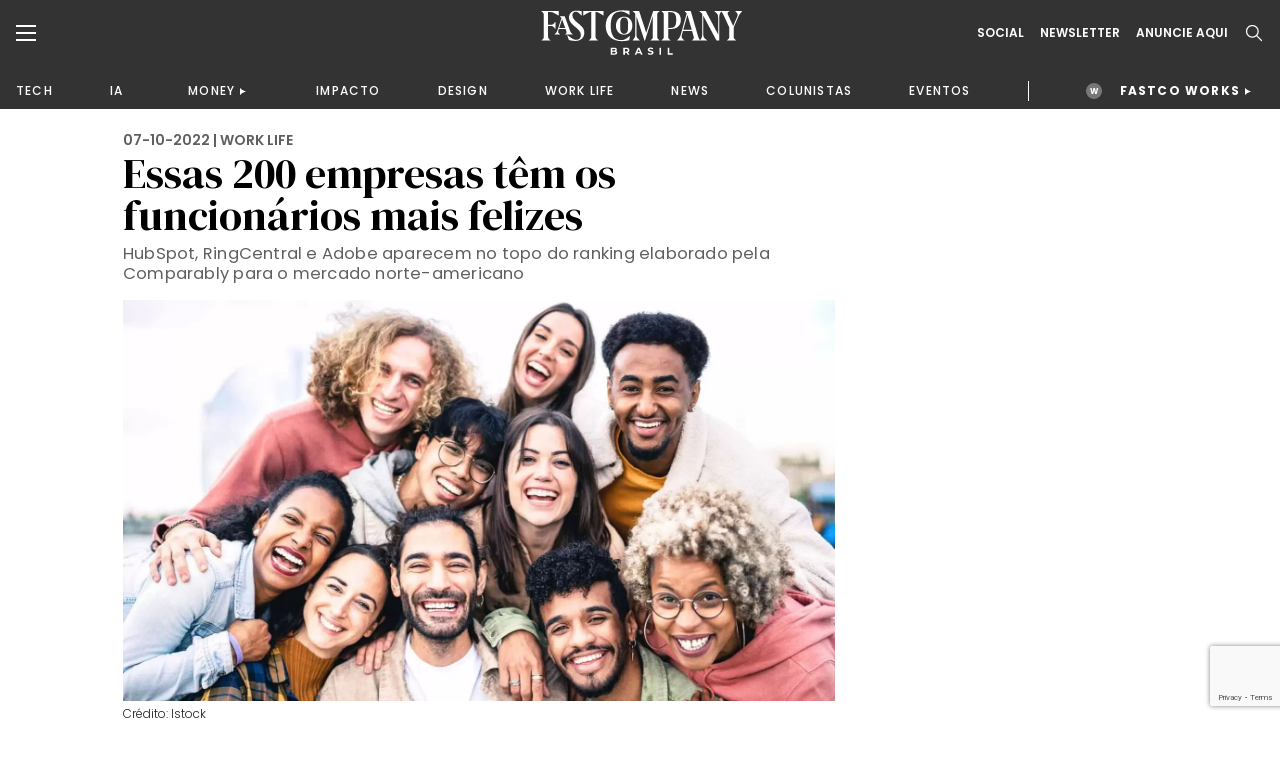

--- FILE ---
content_type: text/html;charset=UTF-8
request_url: https://fastcompanybrasil.com/worklife/essas-200-empresas-tem-os-funcionarios-mais-felizes/
body_size: 24926
content:
<!DOCTYPE html><html
lang=pt-BR><head><meta
http-equiv="Content-Type" content="text/html; charset=UTF-8"><meta
name="viewport" content="width=device-width, initial-scale=1.0, user-scalable=0"><link
rel=profile href=http://gmpg.org/xfn/11><link
rel=pingback href=https://fastcompanybrasil.com/xmlrpc.php><meta
name='robots' content='index, follow, max-image-preview:large, max-snippet:-1, max-video-preview:-1'><style>img:is([sizes="auto" i], [sizes^="auto," i]){contain-intrinsic-size:3000px 1500px}</style> <script data-cfasync=false data-pagespeed-no-defer>var gtm4wp_datalayer_name="dataLayer";var dataLayer=dataLayer||[];</script> <title>Essas 200 empresas têm os funcionários mais felizes | Fast Company Brasil</title><meta
name="description" content="Em uma época definida por tendências como a “desistência silenciosa”, a felicidade dos funcionários ganha mais importância. O estresse no trabalho atingiu | Fast Company Brasil"><link
rel=canonical href=https://fastcompanybrasil.com/eventos/innovation-festival/essas-200-empresas-tem-os-funcionarios-mais-felizes/ ><meta
property="og:locale" content="pt_BR"><meta
property="og:type" content="article"><meta
property="og:title" content="Essas 200 empresas têm os funcionários mais felizes | Fast Company Brasil"><meta
property="og:description" content="Em uma época definida por tendências como a “desistência silenciosa”, a felicidade dos funcionários ganha mais importância. O estresse no trabalho atingiu | Fast Company Brasil"><meta
property="og:url" content="https://fastcompanybrasil.com/eventos/innovation-festival/essas-200-empresas-tem-os-funcionarios-mais-felizes/"><meta
property="og:site_name" content="Fast Company Brasil"><meta
property="article:published_time" content="2022-10-07T10:00:00+00:00"><meta
property="article:modified_time" content="2022-10-10T17:38:09+00:00"><meta
property="og:image" content="https://fastcompanybrasil.com/wp-content/uploads/2022/10/funcionarios_felizes.jpg"><meta
property="og:image:width" content="1600"><meta
property="og:image:height" content="900"><meta
property="og:image:type" content="image/jpeg"><meta
name="author" content="Sarah Lynch"><meta
name="twitter:card" content="summary_large_image"><meta
name="twitter:label1" content="Escrito por"><meta
name="twitter:data1" content="Sarah Lynch"><meta
name="twitter:label2" content="Est. tempo de leitura"><meta
name="twitter:data2" content="3 minutos"> <script type=application/ld+json class=yoast-schema-graph>{"@context":"https://schema.org","@graph":[{"@type":"WebPage","@id":"https://fastcompanybrasil.com/eventos/innovation-festival/essas-200-empresas-tem-os-funcionarios-mais-felizes/","url":"https://fastcompanybrasil.com/eventos/innovation-festival/essas-200-empresas-tem-os-funcionarios-mais-felizes/","name":"Essas 200 empresas têm os funcionários mais felizes | Fast Company Brasil","isPartOf":{"@id":"https://fastcompanybrasil.com/#website"},"primaryImageOfPage":{"@id":"https://fastcompanybrasil.com/eventos/innovation-festival/essas-200-empresas-tem-os-funcionarios-mais-felizes/#primaryimage"},"image":{"@id":"https://fastcompanybrasil.com/eventos/innovation-festival/essas-200-empresas-tem-os-funcionarios-mais-felizes/#primaryimage"},"thumbnailUrl":"https://fastcompanybrasil.com/wp-content/uploads/2022/10/funcionarios_felizes.jpg","datePublished":"2022-10-07T10:00:00+00:00","dateModified":"2022-10-10T17:38:09+00:00","author":{"@id":"https://fastcompanybrasil.com/#/schema/person/2fc4479a4d919956026299cbe9dbd7ae"},"description":"Em uma época definida por tendências como a “desistência silenciosa”, a felicidade dos funcionários ganha mais importância. O estresse no trabalho atingiu | Fast Company Brasil","inLanguage":"pt-BR","potentialAction":[{"@type":"ReadAction","target":["https://fastcompanybrasil.com/eventos/innovation-festival/essas-200-empresas-tem-os-funcionarios-mais-felizes/"]}]},{"@type":"ImageObject","inLanguage":"pt-BR","@id":"https://fastcompanybrasil.com/eventos/innovation-festival/essas-200-empresas-tem-os-funcionarios-mais-felizes/#primaryimage","url":"https://fastcompanybrasil.com/wp-content/uploads/2022/10/funcionarios_felizes.jpg","contentUrl":"https://fastcompanybrasil.com/wp-content/uploads/2022/10/funcionarios_felizes.jpg","width":1600,"height":900,"caption":"Crédito: Istock"},{"@type":"WebSite","@id":"https://fastcompanybrasil.com/#website","url":"https://fastcompanybrasil.com/","name":"Fast Company Brasil","description":"O Futuro dos Negócios | Inovação, Tecnologia, Business, Work Life, Design","alternateName":"FCBR","potentialAction":[{"@type":"SearchAction","target":{"@type":"EntryPoint","urlTemplate":"https://fastcompanybrasil.com/?s={search_term_string}"},"query-input":{"@type":"PropertyValueSpecification","valueRequired":true,"valueName":"search_term_string"}}],"inLanguage":"pt-BR"},{"@type":"Person","@id":"https://fastcompanybrasil.com/#/schema/person/2fc4479a4d919956026299cbe9dbd7ae","name":"Sarah Lynch","image":{"@type":"ImageObject","inLanguage":"pt-BR","@id":"https://fastcompanybrasil.com/#/schema/person/image/","url":"https://secure.gravatar.com/avatar/c93967be6472a7a693b60fda3a1acdc80d9c7c54374a51ba4ce59a6b50a33d8b?s=96&d=mm&r=g","contentUrl":"https://secure.gravatar.com/avatar/c93967be6472a7a693b60fda3a1acdc80d9c7c54374a51ba4ce59a6b50a33d8b?s=96&d=mm&r=g","caption":"Sarah Lynch"},"description":"Sarah Lynch é jornalista e editorial fellow na Mansueto Ventures.","url":"https://fastcompanybrasil.com/autor/sarah-lynch/"}]}</script> <link
rel=dns-prefetch href=//www.youtube.com><link
rel=alternate type=application/rss+xml title="Feed para Fast Company Brasil &raquo;" href=https://fastcompanybrasil.com/feed/ ><link
rel=stylesheet id=wp-block-library-css href='https://fastcompanybrasil.com/wp-includes/css/dist/block-library/style.min.css?ver=6.8.3' type=text/css media=all><style id=wp-block-library-theme-inline-css>.wp-block-audio :where(figcaption){color:#555;font-size:13px;text-align:center}.is-dark-theme .wp-block-audio :where(figcaption){color:#ffffffa6}.wp-block-audio{margin:0
0 1em}.wp-block-code{border:1px
solid #ccc;border-radius:4px;font-family:Menlo,Consolas,monaco,monospace;padding:.8em 1em}.wp-block-embed :where(figcaption){color:#555;font-size:13px;text-align:center}.is-dark-theme .wp-block-embed :where(figcaption){color:#ffffffa6}.wp-block-embed{margin:0
0 1em}.blocks-gallery-caption{color:#555;font-size:13px;text-align:center}.is-dark-theme .blocks-gallery-caption{color:#ffffffa6}:root :where(.wp-block-image figcaption){color:#555;font-size:13px;text-align:center}.is-dark-theme :root :where(.wp-block-image figcaption){color:#ffffffa6}.wp-block-image{margin:0
0 1em}.wp-block-pullquote{border-bottom:4px solid;border-top:4px solid;color:currentColor;margin-bottom:1.75em}.wp-block-pullquote cite,.wp-block-pullquote footer,.wp-block-pullquote__citation{color:currentColor;font-size:.8125em;font-style:normal;text-transform:uppercase}.wp-block-quote{border-left:.25em solid;margin:0
0 1.75em;padding-left:1em}.wp-block-quote cite,.wp-block-quote
footer{color:currentColor;font-size:.8125em;font-style:normal;position:relative}.wp-block-quote:where(.has-text-align-right){border-left:none;border-right:.25em solid;padding-left:0;padding-right:1em}.wp-block-quote:where(.has-text-align-center){border:none;padding-left:0}.wp-block-quote.is-large,.wp-block-quote.is-style-large,.wp-block-quote:where(.is-style-plain){border:none}.wp-block-search .wp-block-search__label{font-weight:700}.wp-block-search__button{border:1px
solid #ccc;padding:.375em .625em}:where(.wp-block-group.has-background){padding:1.25em 2.375em}.wp-block-separator.has-css-opacity{opacity:.4}.wp-block-separator{border:none;border-bottom:2px solid;margin-left:auto;margin-right:auto}.wp-block-separator.has-alpha-channel-opacity{opacity:1}.wp-block-separator:not(.is-style-wide):not(.is-style-dots){width:100px}.wp-block-separator.has-background:not(.is-style-dots){border-bottom:none;height:1px}.wp-block-separator.has-background:not(.is-style-wide):not(.is-style-dots){height:2px}.wp-block-table{margin:0
0 1em}.wp-block-table td,.wp-block-table
th{word-break:normal}.wp-block-table :where(figcaption){color:#555;font-size:13px;text-align:center}.is-dark-theme .wp-block-table :where(figcaption){color:#ffffffa6}.wp-block-video :where(figcaption){color:#555;font-size:13px;text-align:center}.is-dark-theme .wp-block-video :where(figcaption){color:#ffffffa6}.wp-block-video{margin:0
0 1em}:root :where(.wp-block-template-part.has-background){margin-bottom:0;margin-top:0;padding:1.25em 2.375em}</style><style id=classic-theme-styles-inline-css>/*! This file is auto-generated */
.wp-block-button__link{color:#fff;background-color:#32373c;border-radius:9999px;box-shadow:none;text-decoration:none;padding:calc(.667em + 2px) calc(1.333em + 2px);font-size:1.125em}.wp-block-file__button{background:#32373c;color:#fff;text-decoration:none}</style><style id=safe-svg-svg-icon-style-inline-css>.safe-svg-cover{text-align:center}.safe-svg-cover .safe-svg-inside{display:inline-block;max-width:100%}.safe-svg-cover
svg{fill:currentColor;height:100%;max-height:100%;max-width:100%;width:100%}</style><style id=global-styles-inline-css>/*<![CDATA[*/:root{--wp--preset--aspect-ratio--square:1;--wp--preset--aspect-ratio--4-3:4/3;--wp--preset--aspect-ratio--3-4:3/4;--wp--preset--aspect-ratio--3-2:3/2;--wp--preset--aspect-ratio--2-3:2/3;--wp--preset--aspect-ratio--16-9:16/9;--wp--preset--aspect-ratio--9-16:9/16;--wp--preset--color--black:#000;--wp--preset--color--cyan-bluish-gray:#abb8c3;--wp--preset--color--white:#fff;--wp--preset--color--pale-pink:#f78da7;--wp--preset--color--vivid-red:#cf2e2e;--wp--preset--color--luminous-vivid-orange:#ff6900;--wp--preset--color--luminous-vivid-amber:#fcb900;--wp--preset--color--light-green-cyan:#7bdcb5;--wp--preset--color--vivid-green-cyan:#00d084;--wp--preset--color--pale-cyan-blue:#8ed1fc;--wp--preset--color--vivid-cyan-blue:#0693e3;--wp--preset--color--vivid-purple:#9b51e0;--wp--preset--color--material-red:#f44336;--wp--preset--color--material-pink:#e91e63;--wp--preset--color--material-purple:#9c27b0;--wp--preset--color--material-deep-purple:#673ab7;--wp--preset--color--material-indigo:#3f51b5;--wp--preset--color--material-blue:#2196f3;--wp--preset--color--material-light-blue:#03a9f4;--wp--preset--color--material-cyan:#00bcd4;--wp--preset--color--material-teal:#009688;--wp--preset--color--material-green:#4caf50;--wp--preset--color--material-light-green:#8bc34a;--wp--preset--color--material-lime:#cddc39;--wp--preset--color--material-yellow:#ffeb3b;--wp--preset--color--material-amber:#ffc107;--wp--preset--color--material-orange:#ff9800;--wp--preset--color--material-deep-orange:#ff5722;--wp--preset--color--material-brown:#795548;--wp--preset--color--material-grey:#9e9e9e;--wp--preset--color--material-blue-grey:#607d8b;--wp--preset--gradient--vivid-cyan-blue-to-vivid-purple:linear-gradient(135deg,rgba(6,147,227,1) 0%,rgb(155,81,224) 100%);--wp--preset--gradient--light-green-cyan-to-vivid-green-cyan:linear-gradient(135deg,rgb(122,220,180) 0%,rgb(0,208,130) 100%);--wp--preset--gradient--luminous-vivid-amber-to-luminous-vivid-orange:linear-gradient(135deg,rgba(252,185,0,1) 0%,rgba(255,105,0,1) 100%);--wp--preset--gradient--luminous-vivid-orange-to-vivid-red:linear-gradient(135deg,rgba(255,105,0,1) 0%,rgb(207,46,46) 100%);--wp--preset--gradient--very-light-gray-to-cyan-bluish-gray:linear-gradient(135deg,rgb(238,238,238) 0%,rgb(169,184,195) 100%);--wp--preset--gradient--cool-to-warm-spectrum:linear-gradient(135deg,rgb(74,234,220) 0%,rgb(151,120,209) 20%,rgb(207,42,186) 40%,rgb(238,44,130) 60%,rgb(251,105,98) 80%,rgb(254,248,76) 100%);--wp--preset--gradient--blush-light-purple:linear-gradient(135deg,rgb(255,206,236) 0%,rgb(152,150,240) 100%);--wp--preset--gradient--blush-bordeaux:linear-gradient(135deg,rgb(254,205,165) 0%,rgb(254,45,45) 50%,rgb(107,0,62) 100%);--wp--preset--gradient--luminous-dusk:linear-gradient(135deg,rgb(255,203,112) 0%,rgb(199,81,192) 50%,rgb(65,88,208) 100%);--wp--preset--gradient--pale-ocean:linear-gradient(135deg,rgb(255,245,203) 0%,rgb(182,227,212) 50%,rgb(51,167,181) 100%);--wp--preset--gradient--electric-grass:linear-gradient(135deg,rgb(202,248,128) 0%,rgb(113,206,126) 100%);--wp--preset--gradient--midnight:linear-gradient(135deg,rgb(2,3,129) 0%,rgb(40,116,252) 100%);--wp--preset--font-size--small:13px;--wp--preset--font-size--medium:20px;--wp--preset--font-size--large:36px;--wp--preset--font-size--x-large:42px;--wp--preset--font-size--xs:12px;--wp--preset--font-size--s:16px;--wp--preset--font-size--m:20px;--wp--preset--font-size--l:28px;--wp--preset--font-size--xl:36px;--wp--preset--spacing--20:0.44rem;--wp--preset--spacing--30:0.67rem;--wp--preset--spacing--40:1rem;--wp--preset--spacing--50:1.5rem;--wp--preset--spacing--60:2.25rem;--wp--preset--spacing--70:3.38rem;--wp--preset--spacing--80:5.06rem;--wp--preset--shadow--natural:6px 6px 9px rgba(0, 0, 0, 0.2);--wp--preset--shadow--deep:12px 12px 50px rgba(0, 0, 0, 0.4);--wp--preset--shadow--sharp:6px 6px 0px rgba(0, 0, 0, 0.2);--wp--preset--shadow--outlined:6px 6px 0px -3px rgba(255, 255, 255, 1), 6px 6px rgba(0, 0, 0, 1);--wp--preset--shadow--crisp:6px 6px 0px rgba(0, 0, 0, 1)}:where(.is-layout-flex){gap:0.5em}:where(.is-layout-grid){gap:0.5em}body .is-layout-flex{display:flex}.is-layout-flex{flex-wrap:wrap;align-items:center}.is-layout-flex>:is(*,div){margin:0}body .is-layout-grid{display:grid}.is-layout-grid>:is(*,div){margin:0}:where(.wp-block-columns.is-layout-flex){gap:2em}:where(.wp-block-columns.is-layout-grid){gap:2em}:where(.wp-block-post-template.is-layout-flex){gap:1.25em}:where(.wp-block-post-template.is-layout-grid){gap:1.25em}.has-black-color{color:var(--wp--preset--color--black) !important}.has-cyan-bluish-gray-color{color:var(--wp--preset--color--cyan-bluish-gray) !important}.has-white-color{color:var(--wp--preset--color--white) !important}.has-pale-pink-color{color:var(--wp--preset--color--pale-pink) !important}.has-vivid-red-color{color:var(--wp--preset--color--vivid-red) !important}.has-luminous-vivid-orange-color{color:var(--wp--preset--color--luminous-vivid-orange) !important}.has-luminous-vivid-amber-color{color:var(--wp--preset--color--luminous-vivid-amber) !important}.has-light-green-cyan-color{color:var(--wp--preset--color--light-green-cyan) !important}.has-vivid-green-cyan-color{color:var(--wp--preset--color--vivid-green-cyan) !important}.has-pale-cyan-blue-color{color:var(--wp--preset--color--pale-cyan-blue) !important}.has-vivid-cyan-blue-color{color:var(--wp--preset--color--vivid-cyan-blue) !important}.has-vivid-purple-color{color:var(--wp--preset--color--vivid-purple) !important}.has-black-background-color{background-color:var(--wp--preset--color--black) !important}.has-cyan-bluish-gray-background-color{background-color:var(--wp--preset--color--cyan-bluish-gray) !important}.has-white-background-color{background-color:var(--wp--preset--color--white) !important}.has-pale-pink-background-color{background-color:var(--wp--preset--color--pale-pink) !important}.has-vivid-red-background-color{background-color:var(--wp--preset--color--vivid-red) !important}.has-luminous-vivid-orange-background-color{background-color:var(--wp--preset--color--luminous-vivid-orange) !important}.has-luminous-vivid-amber-background-color{background-color:var(--wp--preset--color--luminous-vivid-amber) !important}.has-light-green-cyan-background-color{background-color:var(--wp--preset--color--light-green-cyan) !important}.has-vivid-green-cyan-background-color{background-color:var(--wp--preset--color--vivid-green-cyan) !important}.has-pale-cyan-blue-background-color{background-color:var(--wp--preset--color--pale-cyan-blue) !important}.has-vivid-cyan-blue-background-color{background-color:var(--wp--preset--color--vivid-cyan-blue) !important}.has-vivid-purple-background-color{background-color:var(--wp--preset--color--vivid-purple) !important}.has-black-border-color{border-color:var(--wp--preset--color--black) !important}.has-cyan-bluish-gray-border-color{border-color:var(--wp--preset--color--cyan-bluish-gray) !important}.has-white-border-color{border-color:var(--wp--preset--color--white) !important}.has-pale-pink-border-color{border-color:var(--wp--preset--color--pale-pink) !important}.has-vivid-red-border-color{border-color:var(--wp--preset--color--vivid-red) !important}.has-luminous-vivid-orange-border-color{border-color:var(--wp--preset--color--luminous-vivid-orange) !important}.has-luminous-vivid-amber-border-color{border-color:var(--wp--preset--color--luminous-vivid-amber) !important}.has-light-green-cyan-border-color{border-color:var(--wp--preset--color--light-green-cyan) !important}.has-vivid-green-cyan-border-color{border-color:var(--wp--preset--color--vivid-green-cyan) !important}.has-pale-cyan-blue-border-color{border-color:var(--wp--preset--color--pale-cyan-blue) !important}.has-vivid-cyan-blue-border-color{border-color:var(--wp--preset--color--vivid-cyan-blue) !important}.has-vivid-purple-border-color{border-color:var(--wp--preset--color--vivid-purple) !important}.has-vivid-cyan-blue-to-vivid-purple-gradient-background{background:var(--wp--preset--gradient--vivid-cyan-blue-to-vivid-purple) !important}.has-light-green-cyan-to-vivid-green-cyan-gradient-background{background:var(--wp--preset--gradient--light-green-cyan-to-vivid-green-cyan) !important}.has-luminous-vivid-amber-to-luminous-vivid-orange-gradient-background{background:var(--wp--preset--gradient--luminous-vivid-amber-to-luminous-vivid-orange) !important}.has-luminous-vivid-orange-to-vivid-red-gradient-background{background:var(--wp--preset--gradient--luminous-vivid-orange-to-vivid-red) !important}.has-very-light-gray-to-cyan-bluish-gray-gradient-background{background:var(--wp--preset--gradient--very-light-gray-to-cyan-bluish-gray) !important}.has-cool-to-warm-spectrum-gradient-background{background:var(--wp--preset--gradient--cool-to-warm-spectrum) !important}.has-blush-light-purple-gradient-background{background:var(--wp--preset--gradient--blush-light-purple) !important}.has-blush-bordeaux-gradient-background{background:var(--wp--preset--gradient--blush-bordeaux) !important}.has-luminous-dusk-gradient-background{background:var(--wp--preset--gradient--luminous-dusk) !important}.has-pale-ocean-gradient-background{background:var(--wp--preset--gradient--pale-ocean) !important}.has-electric-grass-gradient-background{background:var(--wp--preset--gradient--electric-grass) !important}.has-midnight-gradient-background{background:var(--wp--preset--gradient--midnight) !important}.has-small-font-size{font-size:var(--wp--preset--font-size--small) !important}.has-medium-font-size{font-size:var(--wp--preset--font-size--medium) !important}.has-large-font-size{font-size:var(--wp--preset--font-size--large) !important}.has-x-large-font-size{font-size:var(--wp--preset--font-size--x-large) !important}:where(.wp-block-post-template.is-layout-flex){gap:1.25em}:where(.wp-block-post-template.is-layout-grid){gap:1.25em}:where(.wp-block-columns.is-layout-flex){gap:2em}:where(.wp-block-columns.is-layout-grid){gap:2em}:root :where(.wp-block-pullquote){font-size:1.5em;line-height:1.6}/*]]>*/</style><link
rel=stylesheet id=contact-form-7-css href='https://fastcompanybrasil.com/wp-content/plugins/contact-form-7/includes/css/styles.css?ver=6.1.4' type=text/css media=all><link
rel=stylesheet id=wpcf7-redirect-script-frontend-css href='https://fastcompanybrasil.com/wp-content/plugins/wpcf7-redirect/build/assets/frontend-script.css?ver=2c532d7e2be36f6af233' type=text/css media=all><link
rel=stylesheet id=theme-css-bundle-css href='https://fastcompanybrasil.com/wp-content/themes/FastCompany/dist/styles/frontend.min.css?ver=1767799738' type=text/css media=all><link
rel=stylesheet id=theme-styles-css href='https://fastcompanybrasil.com/wp-content/themes/FastCompany/style.css?ver=1767799738' type=text/css media=all><link
rel=stylesheet id=fcbr-slick-css-css href='https://fastcompanybrasil.com/wp-content/plugins/fcbr-gallery-videos/inc/assets/css/slick.css?ver=6.8.3' type=text/css media=all> <script src="https://fastcompanybrasil.com/wp-includes/js/jquery/jquery.min.js?ver=3.7.1" id=jquery-core-js></script> <script src="https://fastcompanybrasil.com/wp-includes/js/jquery/jquery-migrate.min.js?ver=3.4.1" id=jquery-migrate-js></script> <script id=data-layer-async-js-js-extra>var objDataLayer={"type":"default","news_tittle":"Essas 200 empresas t\u00eam os funcion\u00e1rios mais felizes","news_date":"2022-10-07","news_category":"INNOVATION FESTIVAL 2021","author_id":"289","user_logged":"","user_id":"0"};</script> <script src="https://fastcompanybrasil.com/wp-content/themes/FastCompany/app/hooks/gtag-data-layer/add-data-layer.js?ver=6.8.3" id=data-layer-async-js-js></script> <script src="https://fastcompanybrasil.com/wp-content/plugins/fcbr-gallery-videos/inc/assets/js/www-widgetapi.js?ver=6.8.3" id=www-widgetapi-script-js></script> <script src="//www.youtube.com/player_api?ver=6.8.3" id=youtube-api-js></script> <script src="https://fastcompanybrasil.com/wp-content/plugins/fcbr-gallery-videos/inc/assets/js/slick.min.js?ver=6.8.3" id=fcbr-slick-js-js></script> <script src="https://fastcompanybrasil.com/wp-content/plugins/fcbr-gallery-videos/inc/assets/js/scripts-galeria.js?ver=6.8.3" id=fcbr-galeria-videos-js-js></script> <script src="https://fastcompanybrasil.com/wp-content/plugins/fcbr-gallery-videos/inc/assets/js/scripts-pagina.js?ver=6.8.3" id=fcbr-pagina-videos-js-js></script> <script src="https://fastcompanybrasil.com/wp-content/plugins/fcbr-more-like-this/inc/assets/js/scripts.js?ver=6.8.3" id=fcbr-more-like-this-js-js></script> <script src="https://fastcompanybrasil.com/wp-content/plugins/fcbr-news/inc/assets/js/isMobile.js?ver=6.8.3" id=fcbr-ismobile-js-js></script> <script src="https://fastcompanybrasil.com/wp-content/plugins/fcbr-news/inc/assets/js/scripts.js?ver=6.8.3" id=fcbr-news-js-js></script> <script src="https://fastcompanybrasil.com/wp-content/plugins/fcbr-related-posts/inc/assets/js/scripts.js?ver=6.8.3" id=fcbr-related-posts-js-js></script> <script src="https://fastcompanybrasil.com/wp-content/plugins/fcbr-slider/inc/assets/js/scripts.js?ver=6.8.3" id=fcbr-slider-js-js></script> <script src="https://fastcompanybrasil.com/wp-content/plugins/fcbr-social-share/inc/assets/js/scripts.js?ver=6.8.3" id=fcbr-social-share-js-js></script> <link
rel=EditURI type=application/rsd+xml title=RSD href=https://fastcompanybrasil.com/xmlrpc.php?rsd><meta
name="generator" content="WordPress 6.8.3"><link
rel=shortlink href='https://fastcompanybrasil.com/?p=32851'><link
rel=alternate title="oEmbed (JSON)" type=application/json+oembed href="https://fastcompanybrasil.com/wp-json/oembed/1.0/embed?url=https%3A%2F%2Ffastcompanybrasil.com%2Fworklife%2Fessas-200-empresas-tem-os-funcionarios-mais-felizes%2F"><link
rel=alternate title="oEmbed (XML)" type=text/xml+oembed href="https://fastcompanybrasil.com/wp-json/oembed/1.0/embed?url=https%3A%2F%2Ffastcompanybrasil.com%2Fworklife%2Fessas-200-empresas-tem-os-funcionarios-mais-felizes%2F&#038;format=xml"> <script>var fcbr_plugin_videos_path='https://fastcompanybrasil.com/wp-content/plugins/fcbr-gallery-videos';</script> <script>var fcbr_plugin_news_path='https://fastcompanybrasil.com/wp-content/plugins/fcbr-news';</script> <script>var fcbr_plugin_path='https://fastcompanybrasil.com/wp-content/plugins/fcbr-related-posts';</script> <script>var fcbr_plugin_slider_path='https://fastcompanybrasil.com/wp-content/plugins/fcbr-slider';var speed_slider_fcbr='4';var copost='';</script> <script>var fcbr_plugin_social_share_path='https://fastcompanybrasil.com/wp-content/plugins/fcbr-social-share';</script> <script src=https://cdn.onesignal.com/sdks/web/v16/OneSignalSDK.page.js defer></script> <script>window.OneSignalDeferred=window.OneSignalDeferred||[];OneSignalDeferred.push(async function(OneSignal){await OneSignal.init({appId:"a1ad658c-ede3-41d7-b138-d61d4e16b379",serviceWorkerOverrideForTypical:true,path:"https://fastcompanybrasil.com/wp-content/plugins/onesignal-free-web-push-notifications/sdk_files/",serviceWorkerParam:{scope:"/wp-content/plugins/onesignal-free-web-push-notifications/sdk_files/push/onesignal/"},serviceWorkerPath:"OneSignalSDKWorker.js",});});if(navigator.serviceWorker){navigator.serviceWorker.getRegistrations().then((registrations)=>{registrations.forEach((registration)=>{if(registration.active&&registration.active.scriptURL.includes('OneSignalSDKWorker.js.php')){registration.unregister().then((success)=>{if(success){console.log('OneSignalSW: Successfully unregistered:',registration.active.scriptURL);}else{console.log('OneSignalSW: Failed to unregister:',registration.active.scriptURL);}});}});}).catch((error)=>{console.error('Error fetching service worker registrations:',error);});}</script> 
 <script data-cfasync=false data-pagespeed-no-defer>var dataLayer_content={"pagePostType":"post","pagePostType2":"single-post","pageCategory":["innovation-festival","worklife"],"pageAttributes":["chegg","comparably","debra-thompson","destaque4","happiest-employees-2022","hubspot","katie-burke","ringcentral","sarah-lynch","worklife","yamini-rangan"],"pagePostAuthor":"Sarah Lynch"};dataLayer.push(dataLayer_content);</script> <script data-cfasync=false data-pagespeed-no-defer>(function(w,d,s,l,i){w[l]=w[l]||[];w[l].push({'gtm.start':new Date().getTime(),event:'gtm.js'});var f=d.getElementsByTagName(s)[0],j=d.createElement(s),dl=l!='dataLayer'?'&l='+l:'';j.async=true;j.src='//www.googletagmanager.com/gtm.js?id='+i+dl;f.parentNode.insertBefore(j,f);})(window,document,'script','dataLayer','GTM-P2Z9N48');</script>  <script async
        src=https://news.google.com/swg/js/v1/swg-basic.js></script> <script>(self.SWG_BASIC=self.SWG_BASIC||[]).push(basicSubscriptions=>{basicSubscriptions.init({type:"NewsArticle",isPartOfType:["Product"],isPartOfProductId:"CAowkKCyCw:openaccess",clientOptions:{theme:"light",lang:"pt-BR"},});});</script> <script async src=https://news.google.com/swg/js/v1/swg.js></script> <script>(self.SWG=self.SWG||[]).push(function(subscriptions){subscriptions.init('CAowkKCyCw');});</script> <meta
name="google-adsense-account" content="ca-pub-2287237259272788"> <script>(function(w,d,s,l,i){w[l]=w[l]||[];w[l].push({'gtm.start':new Date().getTime(),event:'gtm.js'});var f=d.getElementsByTagName(s)[0],j=d.createElement(s),dl=l!='dataLayer'?'&l='+l:'';j.async=true;j.src='https://www.googletagmanager.com/gtm.js?id='+i+dl;f.parentNode.insertBefore(j,f);})(window,document,'script','dataLayer','GTM-NDTB6ST');</script>  <script>(function(n,v,g){o='Navegg';if(!n[o]){a=v.createElement('script');a.src=g;b=document.getElementsByTagName('script')[0];b.parentNode.insertBefore(a,b);n[o]=n[o]||function(parms){n[o].q=n[o].q||[];n[o].q.push([this,parms])};}})
(window,document,'https://tag.navdmp.com/universal.min.js');window.naveggReady=window.naveggReady||[];window.nvg87538=new Navegg({acc:87538});</script> <meta
name="msvalidate.01" content="7EA7B4CEDA398C42510678E519C9F415"> <script async src="https://pagead2.googlesyndication.com/pagead/js/adsbygoogle.js?client=ca-pub-2287237259272788"
     crossorigin=anonymous></script> <link
rel=icon href=https://fastcompanybrasil.com/wp-content/uploads/2022/05/favicon-150x150.jpeg sizes=32x32><link
rel=icon href=https://fastcompanybrasil.com/wp-content/uploads/2022/05/favicon.jpeg sizes=192x192><link
rel=apple-touch-icon href=https://fastcompanybrasil.com/wp-content/uploads/2022/05/favicon.jpeg><meta
name="msapplication-TileImage" content="https://fastcompanybrasil.com/wp-content/uploads/2022/05/favicon.jpeg"><style id=wp-custom-css>.wpcf7-submit{background-color:#EE5B25;color:#FFF;border-radius:8px;font-weight:600;padding:16px
32px;display:block;cursor:pointer}.wpcf7-response-output{color:#BCBCBC !important}.block_newsletter .container form
input{padding: .75rem .5rem;max-width:100%;margin-bottom:10px}</style></head><body
id=essas-200-empresas-t-m-os-funcion-rios-mais-felizes class="wp-singular post-template-default single single-post postid-32851 single-format-standard wp-theme-FastCompany"><noscript><iframe
src="https://www.googletagmanager.com/ns.html?id=GTM-P2Z9N48" height=0 width=0 style=display:none;visibility:hidden aria-hidden=true></iframe></noscript><header
class=page-header><div
class=page-header__container><div
class=container><div
class=wrapper><div
class=wrapper--left>
<a
href=# class="dropdown--menu__icon left--navbar__open">
<svg>
<use
xlink:href=#burguer />
</svg>
</a>
<span
class="search--menu__icon search--header__icon">
<svg>
<use
xlink:href=#search />
</svg>
</span></div><div
class=wrapper--logo>
<a
href=https://fastcompanybrasil.com/ class=logo>
<img
src=https://fastcompanybrasil.com/wp-content/uploads/2021/11/Logo_White.svg class=logotipo>
</a></div><div
class=wrapper--right><div
class=social--icons>
<a
href=# class="hidden md:block">Social</a><div
class=social--icons__links>
<a
href=https://www.facebook.com/fastcompanybra/ target=_blank>
<svg>
<use
xlink:href=#facebook-brand />
</svg>
</a>
<a
href=https://twitter.com/fastcompanybra target=_blank>
<svg>
<use
xlink:href=#x-brand />
</svg>
</a>
<a
href=https://www.instagram.com/fastcompanybrasil/ target=_blank>
<svg>
<use
xlink:href=#instagram-brand />
</svg>
</a>
<a
href=https://www.youtube.com/fastcompanybrasil target=_blank>
<svg>
<use
xlink:href=#youtube-brand />
</svg>
</a>
<a
href=https://www.linkedin.com/company/fast-company-brasil/ target=_blank>
<svg>
<use
xlink:href=#linkedin-brand />
</svg>
</a>
<a
href=https://www.tiktok.com/@fastcompanybr target=_blank>
<svg>
<use
xlink:href=#tiktok-brand />
</svg>
</a></div></div>
<a
href=# class="wrapper--right__newsletter collapse--modal"
data-collapse-target=newslleter-header>
Newsletter<div
class="newsletter--modal collapse--modal__target" id=newslleter-header><div
class=newsletter--modal__container><div
class="wpcf7 no-js" id=wpcf7-f2569-o1 lang=pt-BR dir=ltr data-wpcf7-id=2569><div
class=screen-reader-response><p
role=status aria-live=polite aria-atomic=true></p><ul></ul></div><form
action=/worklife/essas-200-empresas-tem-os-funcionarios-mais-felizes/#wpcf7-f2569-o1 method=post class="wpcf7-form init" aria-label="Formulários de contato" novalidate=novalidate data-status=init><fieldset
class=hidden-fields-container><input
type=hidden name=_wpcf7 value=2569><input
type=hidden name=_wpcf7_version value=6.1.4><input
type=hidden name=_wpcf7_locale value=pt_BR><input
type=hidden name=_wpcf7_unit_tag value=wpcf7-f2569-o1><input
type=hidden name=_wpcf7_container_post value=0><input
type=hidden name=_wpcf7_posted_data_hash value><input
type=hidden name=_wpcf7_recaptcha_response value></fieldset><p><label
aria-label=Email><span
class=wpcf7-form-control-wrap data-name=your-email><input
size=40 maxlength=400 class="wpcf7-form-control wpcf7-email wpcf7-validates-as-required wpcf7-text wpcf7-validates-as-email" aria-required=true aria-invalid=false placeholder=EMAIL* value type=email name=your-email></span></label></p><p><input
class="wpcf7-form-control wpcf7-submit has-spinner" type=submit value=INSCREVA-SE></p><div
class=wpcf7-response-output aria-hidden=true></div></form></div></div></div>
</a>
<a
href=https://fastcompanybrasil.com/midia-kit/ class="hidden md:block">ANUNCIE AQUI</a>
<a
href=# class="wrapper--right__search search--header__icon">
<svg>
<use
xlink:href=#search />
</svg>
</a></div></div></div></div><nav
class=wrapper--nav__container><div
class=container><nav
class=wrapper--nav><ul>
<li><a
href=https://fastcompanybrasil.com/tech/ >TECH</a></li><li><a
href=https://fastcompanybrasil.com/ia/ >IA</a></li><li
class=navbar-collapse-item><div
class=navbar-collapse__master><a
href=https://fastcompanybrasil.com/money/ >MONEY</a></div><div
class=navbar-collapse__container><ul><li><a
href=https://fastcompanybrasil.com/fastco-money/webcast-na-ponta-do-lapis/ >WEBCAST</a></li></ul></div></li><li><a
href=https://fastcompanybrasil.com/impacto/ >IMPACTO</a></li><li><a
href=https://fastcompanybrasil.com/design/ >DESIGN</a></li><li><a
href=https://fastcompanybrasil.com/worklife/ >WORK LIFE</a></li><li><a
href=https://fastcompanybrasil.com/news/ >NEWS</a></li><li><a
href=https://fastcompanybrasil.com/colunistas/ >COLUNISTAS</a></li><li><a
href=https://fastcompanybrasil.com/eventos/ >EVENTOS</a></li>
<li
class=nav-divider></li>
<li
class="navbar-collapse-item highlight"><div
class=navbar-collapse__master>
<a
href=https://fastcompanybrasil.com/fastco-works/ >FASTCO WORKS</a></div><div
class=navbar-collapse__container><ul>
<li><a
href=http://fastcompanybrasil.com/fastco-works/a-revolucao-da-tv-aberta-com-a-dtv/ >GLOBO</a></li><li><a
href=https://fastcompanybrasil.com/fastco-works/kwai-summit-onde-a-inovacao-encontra-a-cultura-brasileira/ >KWAI</a></li></ul></div>
</li></ul></nav></div></nav><meta
name="google-adsense-account" content="ca-pub-2287237259272788"> <script>(function(w,d,s,l,i){w[l]=w[l]||[];w[l].push({'gtm.start':new Date().getTime(),event:'gtm.js'});var f=d.getElementsByTagName(s)[0],j=d.createElement(s),dl=l!='dataLayer'?'&l='+l:'';j.async=true;j.src='https://www.googletagmanager.com/gtm.js?id='+i+dl;f.parentNode.insertBefore(j,f);})(window,document,'script','dataLayer','GTM-NDTB6ST');</script>  <script>(function(n,v,g){o='Navegg';if(!n[o]){a=v.createElement('script');a.src=g;b=document.getElementsByTagName('script')[0];b.parentNode.insertBefore(a,b);n[o]=n[o]||function(parms){n[o].q=n[o].q||[];n[o].q.push([this,parms])};}})
(window,document,'https://tag.navdmp.com/universal.min.js');window.naveggReady=window.naveggReady||[];window.nvg87538=new Navegg({acc:87538});</script> <meta
name="msvalidate.01" content="7EA7B4CEDA398C42510678E519C9F415"> <script async src="https://pagead2.googlesyndication.com/pagead/js/adsbygoogle.js?client=ca-pub-2287237259272788"
     crossorigin=anonymous></script> </header><section
class="left--navbar hidden"><div
class=left--navbar__close>
<svg>
<use
xlink:href=#close></use>
</svg></div><nav
class=menu-esquerda-container><ul
id=menu-esquerda class=left--navbar__primary><li
id=menu-item-21858 class="menu-item menu-item-type-post_type menu-item-object-page menu-item-home menu-item-21858"><a
href=https://fastcompanybrasil.com/ >HOMEPAGE</a></li>
<li
id=menu-item-22881 class="menu-item menu-item-type-post_type menu-item-object-page menu-item-has-children menu-item-22881"><a
href=https://fastcompanybrasil.com/fastco-works/ >FASTCO WORKS</a><ul
class=sub-menu>
<li
id=menu-item-238780 class="menu-item menu-item-type-custom menu-item-object-custom menu-item-238780"><a
href=http://fastcompanybrasil.com/fastco-works/a-revolucao-da-tv-aberta-com-a-dtv/ >GLOBO</a></li>
<li
id=menu-item-241854 class="menu-item menu-item-type-custom menu-item-object-custom menu-item-241854"><a
href=https://fastcompanybrasil.com/fastco-works/kwai-summit-onde-a-inovacao-encontra-a-cultura-brasileira/ >KWAI</a></li></ul>
</li>
<li
id=menu-item-525 class="menu-item menu-item-type-taxonomy menu-item-object-category menu-item-525"><a
href=https://fastcompanybrasil.com/tech/ >TECH</a></li>
<li
id=menu-item-125200 class="menu-item menu-item-type-custom menu-item-object-custom menu-item-125200"><a
href=https://fastcompanybrasil.com/ia/ >IA</a></li>
<li
id=menu-item-112047 class="menu-item menu-item-type-custom menu-item-object-custom menu-item-has-children menu-item-112047"><a
href=https://fastcompanybrasil.com/money/ >MONEY</a><ul
class=sub-menu>
<li
id=menu-item-232192 class="menu-item menu-item-type-custom menu-item-object-custom menu-item-232192"><a
href=https://fastcompanybrasil.com/fastco-money/webcast-na-ponta-do-lapis/ >WEBCAST</a></li></ul>
</li>
<li
id=menu-item-523 class="menu-item menu-item-type-taxonomy menu-item-object-category menu-item-523"><a
href=https://fastcompanybrasil.com/impacto/ >IMPACTO</a></li>
<li
id=menu-item-120803 class="menu-item menu-item-type-taxonomy menu-item-object-category menu-item-120803"><a
href=https://fastcompanybrasil.com/design/ >DESIGN</a></li>
<li
id=menu-item-23099 class="menu-item menu-item-type-taxonomy menu-item-object-category current-post-ancestor current-menu-parent current-post-parent menu-item-23099"><a
href=https://fastcompanybrasil.com/worklife/ >WORK LIFE</a></li>
<li
id=menu-item-41187 class="menu-item menu-item-type-taxonomy menu-item-object-category menu-item-41187"><a
href=https://fastcompanybrasil.com/esg/ >ESG</a></li>
<li
id=menu-item-524 class="menu-item menu-item-type-taxonomy menu-item-object-category menu-item-524"><a
href=https://fastcompanybrasil.com/news/ >NEWS</a></li>
<li
id=menu-item-21935 class="menu-item menu-item-type-post_type menu-item-object-page menu-item-has-children menu-item-21935"><a
href=https://fastcompanybrasil.com/eventos/ >EVENTOS</a><ul
class=sub-menu>
<li
id=menu-item-233448 class="menu-item menu-item-type-custom menu-item-object-custom menu-item-233448"><a
href=https://fastcompanybrasil.com/evento/innovation-festival-brasil-2025/ >INNO FEST BRASIL 2025</a></li>
<li
id=menu-item-216745 class="menu-item menu-item-type-custom menu-item-object-custom menu-item-216745"><a
href=https://fastcompanybrasil.com/evento/the-human-leaders-premiacao/ >THE HUMAN LEADERS 2025</a></li>
<li
id=menu-item-220596 class="menu-item menu-item-type-custom menu-item-object-custom menu-item-220596"><a
href=https://fastcompanybrasil.com/evento/cannes-lions-2025/ >CANNES LIONS 2025</a></li>
<li
id=menu-item-214050 class="menu-item menu-item-type-custom menu-item-object-custom menu-item-214050"><a
href=https://fastcompanybrasil.com/evento/web-summit-rio-2025/ >WEB SUMMIT RIO 2025</a></li>
<li
id=menu-item-154702 class="menu-item menu-item-type-custom menu-item-object-custom menu-item-154702"><a
href=https://fastcompanybrasil.com/evento/urban-innovation-week-2025/ >URBAN INNOVATION WEEK</a></li>
<li
id=menu-item-133426 class="menu-item menu-item-type-custom menu-item-object-custom menu-item-133426"><a
href=https://fastcompanybrasil.com/evento/sxsw-2025/ >SXSW 2025</a></li>
<li
id=menu-item-118985 class="menu-item menu-item-type-custom menu-item-object-custom menu-item-118985"><a
href=https://fastcompanybrasil.com/evento/ces-2025/ >CES 2025</a></li>
<li
id=menu-item-110291 class="menu-item menu-item-type-custom menu-item-object-custom menu-item-110291"><a
href=https://fastcompanybrasil.com/evento/festival-do-clube-de-criacao-2024/ >FESTIVAL DO CLUBE DE CRIAÇÃO 2024</a></li>
<li
id=menu-item-102263 class="menu-item menu-item-type-custom menu-item-object-custom menu-item-102263"><a
href=https://fastcompanybrasil.com/evento/innovation-festival-2024-ny/ >INNOVATION FESTIVAL NY 2024</a></li>
<li
id=menu-item-92518 class="menu-item menu-item-type-custom menu-item-object-custom menu-item-92518"><a
href=https://fastcompanybrasil.com/evento/cannes-lions-2024/ >CANNES LIONS 2024</a></li>
<li
id=menu-item-88946 class="menu-item menu-item-type-custom menu-item-object-custom menu-item-88946"><a
href=https://fastcompanybrasil.com/evento/web-summit-rio-2024/ >WEB SUMMIT RIO 2024</a></li>
<li
id=menu-item-72804 class="menu-item menu-item-type-post_type menu-item-object-evento menu-item-72804"><a
href=https://fastcompanybrasil.com/evento/sxsw-2024/ >SXSW 2024</a></li>
<li
id=menu-item-59916 class="menu-item menu-item-type-post_type menu-item-object-evento menu-item-59916"><a
href=https://fastcompanybrasil.com/evento/innovation-festival-brasil-2023/ >INNO FEST BRASIL 2023</a></li>
<li
id=menu-item-63567 class="menu-item menu-item-type-post_type menu-item-object-evento menu-item-63567"><a
href=https://fastcompanybrasil.com/evento/recnplay/ >REC’N’PLAY</a></li>
<li
id=menu-item-54138 class="menu-item menu-item-type-post_type menu-item-object-evento menu-item-54138"><a
href=https://fastcompanybrasil.com/evento/cannes-lions-2023/ >CANNES LIONS 2023</a></li>
<li
id=menu-item-51460 class="menu-item menu-item-type-post_type menu-item-object-evento menu-item-51460"><a
href=https://fastcompanybrasil.com/evento/web-summit-rio-2023/ >Web Summit Rio 2023</a></li>
<li
id=menu-item-41181 class="menu-item menu-item-type-post_type menu-item-object-evento menu-item-41181"><a
href=https://fastcompanybrasil.com/evento/sxsw-2023/ >SXSW 2023</a></li>
<li
id=menu-item-53193 class="menu-item menu-item-type-post_type menu-item-object-page menu-item-53193"><a
href=https://fastcompanybrasil.com/novas-liderancas/ >NOVAS LIDERANÇAS</a></li>
<li
id=menu-item-35614 class="menu-item menu-item-type-post_type menu-item-object-evento menu-item-35614"><a
href=https://fastcompanybrasil.com/evento/innovation-festival-2022/ >INNO FESTIVAL BRASIL 2022</a></li>
<li
id=menu-item-21936 class="menu-item menu-item-type-post_type menu-item-object-evento menu-item-21936"><a
href=https://fastcompanybrasil.com/evento/sxsw-2022/ >SXSW 2022</a></li>
<li
id=menu-item-21937 class="menu-item menu-item-type-post_type menu-item-object-evento menu-item-21937"><a
href=https://fastcompanybrasil.com/evento/nrf-2022/ >NRF 2022</a></li></ul>
</li></ul></nav><nav
class=menu-esquerda-secundario-container><ul
id=menu-esquerda-secundario class=left--navbar__secondary><li
id=menu-item-22878 class="menu-item menu-item-type-post_type menu-item-object-page menu-item-22878"><a
href=https://fastcompanybrasil.com/videos/ >VIDEOS</a></li>
<li
id=menu-item-69993 class="menu-item menu-item-type-post_type menu-item-object-page menu-item-69993"><a
href=https://fastcompanybrasil.com/midia-kit/ >PUBLICIDADE</a></li>
<li
id=menu-item-48860 class="menu-item menu-item-type-post_type menu-item-object-page menu-item-48860"><a
href=https://fastcompanybrasil.com/fastco-works-archive/ >FASTCO WORKS ARCHIVE</a></li></ul></nav><div
class=left--navbar__subscribe>
<a
href=https://fastcompanybrasil.com/newsletter>
Newsletter
</a></div><div
class=left--navbar__follow>
<a
href=#>Follow us:</a><ul
class=left--navbar__social>
<li>
<a
href=https://www.facebook.com/fastcompanybra/ target=_blank>
<svg>
<use
xlink:href=#facebook-brand />
</svg>
</a></li>
<li>
<a
href=https://twitter.com/fastcompanybra target=_blank>
<svg>
<use
xlink:href=#twitter-brand />
</svg>
</a></li>
<li>
<a
href=https://www.instagram.com/fastcompanybrasil/ target=_blank>
<svg>
<use
xlink:href=#instagram-brand />
</svg>
</a></li>
<li>
<a
href=https://www.youtube.com/fastcompanybrasil target=_blank>
<svg>
<use
xlink:href=#youtube-brand />
</svg>
</a></li>
<li>
<a
href=https://www.linkedin.com/company/fast-company-brasil/ target=_blank>
<svg>
<use
xlink:href=#linkedin-brand />
</svg>
</a>
</li>
<li>
<a
href=https://www.tiktok.com/@fastcompanybr target=_blank>
<svg>
<use
xlink:href=#tiktok-brand />
</svg>
</a>
</li></ul></div></section><div
class=header-space></div><div
class=search_container><div
class=search_header><div
class=container>
<a
href=https://fastcompanybrasil.com/ class=search_header-logo>
<img
src=https://fastcompanybrasil.com/wp-content/uploads/2021/11/Logo_White.svg class=logotipo>
</a><div
class=search_header-input>
<input
type=text class=search_input name=search_input placeholder="Digite aqui o que procura" data-url=https://fastcompanybrasil.com/ ></div>
<span
class="close_search search_links">
<svg
xmlns=http://www.w3.org/2000/svg viewBox="0 0 384 512">
<path
d="M376.6 427.5c11.31 13.58 9.484 33.75-4.094 45.06c-5.984 4.984-13.25 7.422-20.47 7.422c-9.172 0-18.27-3.922-24.59-11.52L192 305.1l-135.4 162.5c-6.328 7.594-15.42 11.52-24.59 11.52c-7.219 0-14.48-2.438-20.47-7.422c-13.58-11.31-15.41-31.48-4.094-45.06l142.9-171.5L7.422 84.5C-3.891 70.92-2.063 50.75 11.52 39.44c13.56-11.34 33.73-9.516 45.06 4.094L192 206l135.4-162.5c11.3-13.58 31.48-15.42 45.06-4.094c13.58 11.31 15.41 31.48 4.094 45.06l-142.9 171.5L376.6 427.5z"/>
</svg>
</span></div></div><div
class=search--filter__total></div><div
class=wrapper--search><div
class=latest_stories><div
class=wrapper--loader><div
class=loader></div></div><div
class=search--title><h2>Últimas Histórias</h2><div
class=divisor></div></div><div
class=wrapper--search__post_container><div
class=wrapper--search__posts><div
class=wrapper--search__post><div
class=post--content><div
class=post--thumb>
<a
href=https://fastcompanybrasil.com/tech/starlink-e-realmente-a-prova-de-autoritarismo/ >
<img
width=1600 height=900 src=https://fastcompanybrasil.com/wp-content/uploads/2026/01/Starlink_satelite_exercito_guerra.jpg class="attachment-post-thumbnail size-post-thumbnail wp-post-image" alt decoding=async fetchpriority=high srcset="https://fastcompanybrasil.com/wp-content/uploads/2026/01/Starlink_satelite_exercito_guerra.jpg 1600w,  https://fastcompanybrasil.com/wp-content/webp-express/webp-images/uploads/2026/01/Starlink_satelite_exercito_guerra-300x169.jpg.webp 300w,  https://fastcompanybrasil.com/wp-content/webp-express/webp-images/uploads/2026/01/Starlink_satelite_exercito_guerra-1024x576.jpg.webp 1024w,  https://fastcompanybrasil.com/wp-content/webp-express/webp-images/uploads/2026/01/Starlink_satelite_exercito_guerra-768x432.jpg.webp 768w,  https://fastcompanybrasil.com/wp-content/webp-express/webp-images/uploads/2026/01/Starlink_satelite_exercito_guerra-1536x864.jpg.webp 1536w" sizes="(max-width: 1600px) 100vw, 1600px">	 </a></div><div
class=post--description><div
class=post--title>
<a
href=https://fastcompanybrasil.com/tech/starlink-e-realmente-a-prova-de-autoritarismo/ >
Starlink é realmente à prova de autoritarismo?	</a></div><div
class=post--resume>
<span>17.01.2026 | 07:42 AM</span> As redes de comunicação por satélite têm se mostrado resilientes em meio à repressão. Em meio ao crescimento dos protestos e à escalada da violência</div></div></div></div><hr
class=search--separator-item><div
class=wrapper--search__post><div
class=post--content><div
class=post--thumb>
<a
href=https://fastcompanybrasil.com/ia/droga-sintetica-para-ia-ja-existe-e-nao-e-o-que-voce-imagina/ >
<img
width=1600 height=900 src=https://fastcompanybrasil.com/wp-content/uploads/2026/01/KV-20.jpg class="attachment-post-thumbnail size-post-thumbnail wp-post-image" alt="“Droga sintética” para IA já existe. E não é o que você imagina" decoding=async srcset="https://fastcompanybrasil.com/wp-content/uploads/2026/01/KV-20.jpg 1600w,  https://fastcompanybrasil.com/wp-content/webp-express/webp-images/uploads/2026/01/KV-20-300x169.jpg.webp 300w,  https://fastcompanybrasil.com/wp-content/webp-express/webp-images/uploads/2026/01/KV-20-1024x576.jpg.webp 1024w,  https://fastcompanybrasil.com/wp-content/webp-express/webp-images/uploads/2026/01/KV-20-768x432.jpg.webp 768w,  https://fastcompanybrasil.com/wp-content/webp-express/webp-images/uploads/2026/01/KV-20-1536x864.jpg.webp 1536w" sizes="(max-width: 1600px) 100vw, 1600px">	 </a></div><div
class=post--description><div
class=post--title>
<a
href=https://fastcompanybrasil.com/ia/droga-sintetica-para-ia-ja-existe-e-nao-e-o-que-voce-imagina/ >
“Droga sintética” para IA já existe. E não é o que você imagina	</a></div><div
class=post--resume>
<span>17.01.2026 | 07:04 AM</span> “Droga sintética” para IA já existe. E não é o que você imagina</div></div></div></div><hr
class=search--separator-item><div
class=wrapper--search__post><div
class=post--content><div
class=post--thumb>
<a
href=https://fastcompanybrasil.com/tech/o-app-de-namoro-para-quem-odeia-apps-de-namoro/ >
<img
width=1600 height=900 src=https://fastcompanybrasil.com/wp-content/uploads/2026/01/aplicativo-de-namoro_internet_celular_Hinge.jpg class="attachment-post-thumbnail size-post-thumbnail wp-post-image" alt="aplicativo de namoro Hinge" decoding=async srcset="https://fastcompanybrasil.com/wp-content/uploads/2026/01/aplicativo-de-namoro_internet_celular_Hinge.jpg 1600w,  https://fastcompanybrasil.com/wp-content/webp-express/webp-images/uploads/2026/01/aplicativo-de-namoro_internet_celular_Hinge-300x169.jpg.webp 300w,  https://fastcompanybrasil.com/wp-content/webp-express/webp-images/uploads/2026/01/aplicativo-de-namoro_internet_celular_Hinge-1024x576.jpg.webp 1024w,  https://fastcompanybrasil.com/wp-content/webp-express/webp-images/uploads/2026/01/aplicativo-de-namoro_internet_celular_Hinge-768x432.jpg.webp 768w,  https://fastcompanybrasil.com/wp-content/webp-express/webp-images/uploads/2026/01/aplicativo-de-namoro_internet_celular_Hinge-1536x864.jpg.webp 1536w" sizes="(max-width: 1600px) 100vw, 1600px">	 </a></div><div
class=post--description><div
class=post--title>
<a
href=https://fastcompanybrasil.com/tech/o-app-de-namoro-para-quem-odeia-apps-de-namoro/ >
O app de namoro para quem odeia apps de namoro	</a></div><div
class=post--resume>
<span>17.01.2026 | 07:04 AM</span> Sentado diante de uma mesa de centro em seu escritório em Nova York, cercado por convites de casamento emoldurados nas paredes, Justin McLeod está preocupado</div></div></div></div><hr
class=search--separator-item><div
class=wrapper--search__post><div
class=post--content><div
class=post--thumb>
<a
href=https://fastcompanybrasil.com/worklife/carreira-em-transformacao-como-fazer-mudancas-sem-perder-a-direcao/ >
<img
width=1600 height=900 src=https://fastcompanybrasil.com/wp-content/uploads/2026/01/mudanca-de-carreira_estatua.jpg class="attachment-post-thumbnail size-post-thumbnail wp-post-image" alt="mudança de carreira" decoding=async srcset="https://fastcompanybrasil.com/wp-content/uploads/2026/01/mudanca-de-carreira_estatua.jpg 1600w,  https://fastcompanybrasil.com/wp-content/webp-express/webp-images/uploads/2026/01/mudanca-de-carreira_estatua-300x169.jpg.webp 300w,  https://fastcompanybrasil.com/wp-content/webp-express/webp-images/uploads/2026/01/mudanca-de-carreira_estatua-1024x576.jpg.webp 1024w,  https://fastcompanybrasil.com/wp-content/webp-express/webp-images/uploads/2026/01/mudanca-de-carreira_estatua-768x432.jpg.webp 768w,  https://fastcompanybrasil.com/wp-content/webp-express/webp-images/uploads/2026/01/mudanca-de-carreira_estatua-1536x864.jpg.webp 1536w" sizes="(max-width: 1600px) 100vw, 1600px">	 </a></div><div
class=post--description><div
class=post--title>
<a
href=https://fastcompanybrasil.com/worklife/carreira-em-transformacao-como-fazer-mudancas-sem-perder-a-direcao/ >
Carreira em transformação: como fazer mudanças sem perder a direção	</a></div><div
class=post--resume>
<span>17.01.2026 | 07:02 AM</span> &#8220;Nada é permanente, exceto a mudança&#8221;, já dizia Heráclito de Éfeso, há mais de 2,5 mil anos. O filósofo pré-socrático construiu sua filosofia sobre a</div></div></div></div><hr
class=search--separator-item><div
class=wrapper--search__post><div
class=post--content><div
class=post--thumb>
<a
href=https://fastcompanybrasil.com/worklife/a-ciencia-explica-como-lidar-com-pessoas-dificeis/ >
<img
width=1600 height=900 src=https://fastcompanybrasil.com/wp-content/uploads/2026/01/relacionamento_pessoas-dificeis_-mau-humor.jpg class="attachment-post-thumbnail size-post-thumbnail wp-post-image" alt="como lidar com pessoas difíceis" decoding=async srcset="https://fastcompanybrasil.com/wp-content/uploads/2026/01/relacionamento_pessoas-dificeis_-mau-humor.jpg 1600w,  https://fastcompanybrasil.com/wp-content/webp-express/webp-images/uploads/2026/01/relacionamento_pessoas-dificeis_-mau-humor-300x169.jpg.webp 300w,  https://fastcompanybrasil.com/wp-content/webp-express/webp-images/uploads/2026/01/relacionamento_pessoas-dificeis_-mau-humor-1024x576.jpg.webp 1024w,  https://fastcompanybrasil.com/wp-content/webp-express/webp-images/uploads/2026/01/relacionamento_pessoas-dificeis_-mau-humor-768x432.jpg.webp 768w,  https://fastcompanybrasil.com/wp-content/webp-express/webp-images/uploads/2026/01/relacionamento_pessoas-dificeis_-mau-humor-1536x864.jpg.webp 1536w" sizes="(max-width: 1600px) 100vw, 1600px">	 </a></div><div
class=post--description><div
class=post--title>
<a
href=https://fastcompanybrasil.com/worklife/a-ciencia-explica-como-lidar-com-pessoas-dificeis/ >
A ciência explica como lidar com pessoas difíceis	</a></div><div
class=post--resume>
<span>17.01.2026 | 07:01 AM</span> Uma das frases mais famosas do escritor Oscar Wilde é: “algumas pessoas espalham felicidade onde quer que vão; outras, quando se vão.” É, possivelmente, uma</div></div></div></div><hr
class=search--separator-item><div
class=wrapper--search__post><div
class=post--content><div
class=post--thumb>
<a
href=https://fastcompanybrasil.com/money/iptu-2026-idosos-podem-ficar-isentos-do-imposto-nestas-6-capitais/ >
<img
width=1600 height=900 src=https://fastcompanybrasil.com/wp-content/webp-express/webp-images/uploads/2026/01/Veja-quais-capitais-dao-isencao-de-IPTU-para-idosos-em-2026.jpg.webp class="attachment-post-thumbnail size-post-thumbnail wp-post-image" alt="Pessoa mais velha fazendo cálculos" decoding=async srcset="https://fastcompanybrasil.com/wp-content/webp-express/webp-images/uploads/2026/01/Veja-quais-capitais-dao-isencao-de-IPTU-para-idosos-em-2026.jpg.webp 1600w,  https://fastcompanybrasil.com/wp-content/webp-express/webp-images/uploads/2026/01/Veja-quais-capitais-dao-isencao-de-IPTU-para-idosos-em-2026-300x169.jpg.webp 300w,  https://fastcompanybrasil.com/wp-content/webp-express/webp-images/uploads/2026/01/Veja-quais-capitais-dao-isencao-de-IPTU-para-idosos-em-2026-1024x576.jpg.webp 1024w,  https://fastcompanybrasil.com/wp-content/webp-express/webp-images/uploads/2026/01/Veja-quais-capitais-dao-isencao-de-IPTU-para-idosos-em-2026-768x432.jpg.webp 768w,  https://fastcompanybrasil.com/wp-content/webp-express/webp-images/uploads/2026/01/Veja-quais-capitais-dao-isencao-de-IPTU-para-idosos-em-2026-1536x864.jpg.webp 1536w" sizes="(max-width: 1600px) 100vw, 1600px">	 </a></div><div
class=post--description><div
class=post--title>
<a
href=https://fastcompanybrasil.com/money/iptu-2026-idosos-podem-ficar-isentos-do-imposto-nestas-6-capitais/ >
IPTU 2026: idosos podem ficar isentos do imposto nestas 6 capitais	</a></div><div
class=post--resume>
<span>16.01.2026 | 04:43 PM</span> O Imposto Predial e Territorial Urbano (IPTU) já começou a enviar os boletos em 2026. Mas parte dos contribuintes pode ficar livre do pagamento, principalmente</div></div></div></div><hr
class=search--separator-item><div
class=wrapper--search__post><div
class=post--content><div
class=post--thumb>
<a
href=https://fastcompanybrasil.com/tech/voce-esta-morto-aplicativo-chines-vira-febre-entre-quem-mora-sozinho/ >
<img
width=1600 height=900 src=https://fastcompanybrasil.com/wp-content/webp-express/webp-images/uploads/2026/01/Aplicativo-chines-pergunta-Voce-esta-morto-E-vira-febre-entre-quem-mora-sozinho.jpg.webp class="attachment-post-thumbnail size-post-thumbnail wp-post-image" alt="Mulher chinesa na rua" decoding=async srcset="https://fastcompanybrasil.com/wp-content/webp-express/webp-images/uploads/2026/01/Aplicativo-chines-pergunta-Voce-esta-morto-E-vira-febre-entre-quem-mora-sozinho.jpg.webp 1600w,  https://fastcompanybrasil.com/wp-content/webp-express/webp-images/uploads/2026/01/Aplicativo-chines-pergunta-Voce-esta-morto-E-vira-febre-entre-quem-mora-sozinho-300x169.jpg.webp 300w,  https://fastcompanybrasil.com/wp-content/webp-express/webp-images/uploads/2026/01/Aplicativo-chines-pergunta-Voce-esta-morto-E-vira-febre-entre-quem-mora-sozinho-1024x576.jpg.webp 1024w,  https://fastcompanybrasil.com/wp-content/webp-express/webp-images/uploads/2026/01/Aplicativo-chines-pergunta-Voce-esta-morto-E-vira-febre-entre-quem-mora-sozinho-768x432.jpg.webp 768w,  https://fastcompanybrasil.com/wp-content/webp-express/webp-images/uploads/2026/01/Aplicativo-chines-pergunta-Voce-esta-morto-E-vira-febre-entre-quem-mora-sozinho-1536x864.jpg.webp 1536w" sizes="(max-width: 1600px) 100vw, 1600px">	 </a></div><div
class=post--description><div
class=post--title>
<a
href=https://fastcompanybrasil.com/tech/voce-esta-morto-aplicativo-chines-vira-febre-entre-quem-mora-sozinho/ >
&#8220;Você está morto?&#8221;: aplicativo chinês vira febre entre quem mora sozinho	</a></div><div
class=post--resume>
<span>16.01.2026 | 04:32 PM</span> O aplicativo chinês chamado Sileme (死了么), conhecido em inglês como Are You Dead? (Você está morto, em português), viralizou na China ao propor uma forma</div></div></div></div><hr
class=search--separator-item><div
class=wrapper--search__post><div
class=post--content><div
class=post--thumb>
<a
href=https://fastcompanybrasil.com/ia/7-ferramentas-de-ia-que-podem-substituir-o-chatgpt/ >
<img
width=1600 height=900 src=https://fastcompanybrasil.com/wp-content/webp-express/webp-images/uploads/2026/01/ChatGPT-nao-esta-sozinho-conheca-outras-ferramentas-de-IA-em-alta.jpg.webp class="attachment-post-thumbnail size-post-thumbnail wp-post-image" alt="Notebook e conceito de ferramentas de IA" decoding=async srcset="https://fastcompanybrasil.com/wp-content/webp-express/webp-images/uploads/2026/01/ChatGPT-nao-esta-sozinho-conheca-outras-ferramentas-de-IA-em-alta.jpg.webp 1600w,  https://fastcompanybrasil.com/wp-content/webp-express/webp-images/uploads/2026/01/ChatGPT-nao-esta-sozinho-conheca-outras-ferramentas-de-IA-em-alta-300x169.jpg.webp 300w,  https://fastcompanybrasil.com/wp-content/webp-express/webp-images/uploads/2026/01/ChatGPT-nao-esta-sozinho-conheca-outras-ferramentas-de-IA-em-alta-1024x576.jpg.webp 1024w,  https://fastcompanybrasil.com/wp-content/webp-express/webp-images/uploads/2026/01/ChatGPT-nao-esta-sozinho-conheca-outras-ferramentas-de-IA-em-alta-768x432.jpg.webp 768w,  https://fastcompanybrasil.com/wp-content/webp-express/webp-images/uploads/2026/01/ChatGPT-nao-esta-sozinho-conheca-outras-ferramentas-de-IA-em-alta-1536x864.jpg.webp 1536w" sizes="(max-width: 1600px) 100vw, 1600px">	 </a></div><div
class=post--description><div
class=post--title>
<a
href=https://fastcompanybrasil.com/ia/7-ferramentas-de-ia-que-podem-substituir-o-chatgpt/ >
7 ferramentas de IA que podem substituir o ChatGPT	</a></div><div
class=post--resume>
<span>16.01.2026 | 03:00 PM</span> A Inteligência Artificial ganhou força no último ano e deixou de ser tendência para se tornar parte da rotina de milhões de pessoas. Ferramentas baseadas</div></div></div></div><hr
class=search--separator-item><div
class=wrapper--search__post><div
class=post--content><div
class=post--thumb>
<a
href=https://fastcompanybrasil.com/worklife/este-e-o-livro-que-melinda-gates-le-quase-todos-os-dias-para-desacelerar/ >
<img
width=1600 height=900 src=https://fastcompanybrasil.com/wp-content/webp-express/webp-images/uploads/2026/01/Melinda-Gates-revela-o-livro-que-le-quase-todos-os-dias-para-desacelerar-veja-qual-e.jpg.webp class="attachment-post-thumbnail size-post-thumbnail wp-post-image" alt="Melinda Gates e Bill Gates" decoding=async srcset="https://fastcompanybrasil.com/wp-content/webp-express/webp-images/uploads/2026/01/Melinda-Gates-revela-o-livro-que-le-quase-todos-os-dias-para-desacelerar-veja-qual-e.jpg.webp 1600w,  https://fastcompanybrasil.com/wp-content/webp-express/webp-images/uploads/2026/01/Melinda-Gates-revela-o-livro-que-le-quase-todos-os-dias-para-desacelerar-veja-qual-e-300x169.jpg.webp 300w,  https://fastcompanybrasil.com/wp-content/webp-express/webp-images/uploads/2026/01/Melinda-Gates-revela-o-livro-que-le-quase-todos-os-dias-para-desacelerar-veja-qual-e-1024x576.jpg.webp 1024w,  https://fastcompanybrasil.com/wp-content/webp-express/webp-images/uploads/2026/01/Melinda-Gates-revela-o-livro-que-le-quase-todos-os-dias-para-desacelerar-veja-qual-e-768x432.jpg.webp 768w,  https://fastcompanybrasil.com/wp-content/webp-express/webp-images/uploads/2026/01/Melinda-Gates-revela-o-livro-que-le-quase-todos-os-dias-para-desacelerar-veja-qual-e-1536x864.jpg.webp 1536w" sizes="(max-width: 1600px) 100vw, 1600px">	 </a></div><div
class=post--description><div
class=post--title>
<a
href=https://fastcompanybrasil.com/worklife/este-e-o-livro-que-melinda-gates-le-quase-todos-os-dias-para-desacelerar/ >
Este é o livro que Melinda Gates lê quase todos os dias para desacelerar	</a></div><div
class=post--resume>
<span>16.01.2026 | 02:03 PM</span> Está cada vez mais difícil desacelerar em meio à rotina intensa e à pressão por produtividade constante. Para lidar com esse ritmo, Melinda Gates, esposa</div></div></div></div><hr
class=search--separator-item><div
class=wrapper--search__post><div
class=post--content><div
class=post--thumb>
<a
href=https://fastcompanybrasil.com/tech/quer-criar-um-site-veja-por-onde-comecar/ >
<img
width=1600 height=900 src=https://fastcompanybrasil.com/wp-content/webp-express/webp-images/uploads/2025/09/criar-sites-facil.jpg.webp class="attachment-post-thumbnail size-post-thumbnail wp-post-image" alt="Criando um site" decoding=async srcset="https://fastcompanybrasil.com/wp-content/webp-express/webp-images/uploads/2025/09/criar-sites-facil.jpg.webp 1600w,  https://fastcompanybrasil.com/wp-content/webp-express/webp-images/uploads/2025/09/criar-sites-facil-300x169.jpg.webp 300w,  https://fastcompanybrasil.com/wp-content/webp-express/webp-images/uploads/2025/09/criar-sites-facil-1024x576.jpg.webp 1024w,  https://fastcompanybrasil.com/wp-content/webp-express/webp-images/uploads/2025/09/criar-sites-facil-768x432.jpg.webp 768w,  https://fastcompanybrasil.com/wp-content/webp-express/webp-images/uploads/2025/09/criar-sites-facil-1536x864.jpg.webp 1536w" sizes="(max-width: 1600px) 100vw, 1600px">	 </a></div><div
class=post--description><div
class=post--title>
<a
href=https://fastcompanybrasil.com/tech/quer-criar-um-site-veja-por-onde-comecar/ >
Quer criar um site? Veja por onde começar	</a></div><div
class=post--resume>
<span>16.01.2026 | 01:52 PM</span> Ter um site próprio pode ser uma estratégia eficiente para compartilhar ideias, promover negócios ou construir comunidades online. Seja para um blog pessoal ou uma</div></div></div></div><hr
class=search--separator-item></div></div></div><input
type=hidden id=exclude_posts name=exclude_posts value>
<input
type=hidden id=total_posts name=total_posts value></div></div><main
class=post><article
class="article article--single post-32851 post type-post status-publish format-standard has-post-thumbnail hentry category-innovation-festival category-worklife tag-chegg tag-comparably tag-debra-thompson tag-destaque4 tag-happiest-employees-2022 tag-hubspot tag-katie-burke tag-ringcentral tag-sarah-lynch tag-worklife tag-yamini-rangan"><header
class=article__head>
<span
class=article__category>
07-10-2022 | <a
href=https://fastcompanybrasil.com/worklife/ >WORK LIFE</a>
</span><h1>
Essas 200 empresas têm os funcionários mais felizes</h1><h2 class="subtitle">
HubSpot, RingCentral e Adobe aparecem no topo do ranking elaborado pela Comparably para o mercado norte-americano</h2><div
class=article__thumbnail>
<img
width=1600 height=900 src=https://fastcompanybrasil.com/wp-content/uploads/2022/10/funcionarios_felizes.jpg class="attachment-post-thumbnail size-post-thumbnail wp-post-image" alt decoding=async loading=lazy srcset="https://fastcompanybrasil.com/wp-content/uploads/2022/10/funcionarios_felizes.jpg 1600w,  https://fastcompanybrasil.com/wp-content/webp-express/webp-images/uploads/2022/10/funcionarios_felizes-300x169.jpg.webp 300w,  https://fastcompanybrasil.com/wp-content/webp-express/webp-images/uploads/2022/10/funcionarios_felizes-1024x576.jpg.webp 1024w,  https://fastcompanybrasil.com/wp-content/webp-express/webp-images/uploads/2022/10/funcionarios_felizes-768x432.jpg.webp 768w,  https://fastcompanybrasil.com/wp-content/webp-express/webp-images/uploads/2022/10/funcionarios_felizes-1536x864.jpg.webp 1536w" sizes="auto, (max-width: 1600px) 100vw, 1600px"><figcaption>
Crédito: Istock</figcaption></div><hr></header><div
class=article__body><div
class=article__body--social><div
class=article__social--container><section
class=fcbr_social_share><div
class=fcbr_social_share_container><div
class=fcbr_social_share_item><div
id=facebook class=fcbr_social_share_link
data-link="https://www.facebook.com/sharer.php?u=https://fastcompanybrasil.com/worklife/essas-200-empresas-tem-os-funcionarios-mais-felizes/">
<svg><use
xlink:href=#facebook-brand /></svg></div></div><div
class=fcbr_social_share_item><div
id=linkedin class=fcbr_social_share_link
data-link="https://www.linkedin.com/shareArticle?mini=true&amp;url=https://fastcompanybrasil.com/worklife/essas-200-empresas-tem-os-funcionarios-mais-felizes/&media=Essas 200 empresas têm os funcionários mais felizes">
<svg><use
xlink:href=#linkedin-brand /></svg></div></div><div
class=fcbr_social_share_item><div
id=whatsapp class=fcbr_social_share_link
data-link="https://wa.me/?text=Essas 200 empresas têm os funcionários mais felizes https://fastcompanybrasil.com/worklife/essas-200-empresas-tem-os-funcionarios-mais-felizes/">
<svg><use
xlink:href=#whatsapp-brand /></svg></div></div><div
class=fcbr_social_share_item><div
id=e-mail class=fcbr_social_share_link
data-link="mailto:?subject=Essas 200 empresas têm os funcionários mais felizes&body= https://fastcompanybrasil.com/worklife/essas-200-empresas-tem-os-funcionarios-mais-felizes/">
<svg><use
xlink:href=#mail /></svg></div></div></div></section><section
class=fcbr_more_like_this><div
class=fcbr_more_like_this_container><div
class=header><div
class=top-arrow>
<svg
xmlns=http://www.w3.org/2000/svg width=9 height=6 viewBox="0 0 9 6"><path
d=M559.3,726.9a10.746,10.746,0,0,0-2.215-3.867A16.468,16.468,0,0,0,554.8,720.9h9a16.46,16.46,0,0,0-2.284,2.133A10.746,10.746,0,0,0,559.3,726.9 transform="translate(-554.8 -720.9)"/></svg></div><div
class=titulo>
Veja Também</div></div><ul>
<li
class=item>
<a
href=https://fastcompanybrasil.com/worklife/este-e-o-livro-que-melinda-gates-le-quase-todos-os-dias-para-desacelerar/ >
Este é o livro que Melinda Gates lê quase todos os dias para desacelerar	</a>
<input
class=date type=hidden value=2026-01-16>
</li>
<li
class=item>
<a
href=https://fastcompanybrasil.com/tech/trocar-de-operadora-sem-perder-o-numero-e-possivel-veja-como/ >
Trocar de operadora sem perder o número é possível? Veja como	</a>
<input
class=date type=hidden value=2026-01-15>
</li>
<li
class=item>
<a
href=https://fastcompanybrasil.com/worklife/12-leituras-que-podem-ajudar-a-ganhar-produtividade-no-trabalho/ >
12 leituras que podem ajudar a ganhar produtividade no trabalho	</a>
<input
class=date type=hidden value=2026-01-15>
</li></ul></div></section></div></div><div
class=article__body--details><div
class=article__body--author>
<a
href=https://fastcompanybrasil.com/autor/sarah-lynch>Sarah Lynch</a>
<span
class=minutes>
2 minutos de leitura	</span></div><!DOCTYPE html PUBLIC "-//W3C//DTD HTML 4.0 Transitional//EN" "http://www.w3.org/TR/REC-html40/loose.dtd"><html><body><p>Em uma &eacute;poca definida por tend&ecirc;ncias como a &ldquo;<a
href=https://fastcompanybrasil.com/worklife/quiet-quitting-nao-e-novidade-e-tem-solucao/ target=_blank rel="noreferrer noopener">desist&ecirc;ncia silenciosa</a>&rdquo;, a felicidade dos funcion&aacute;rios ganha mais import&acirc;ncia. O estresse no trabalho atingiu um recorde hist&oacute;rico no ano passado e s&oacute; um ter&ccedil;o dos trabalhadores diz que o bem-estar no ambiente profissional, em geral, est&aacute; aumentado, de acordo com a&nbsp;pesquisa <a
href=https://www.gallup.com/workplace/349484/state-of-the-global-workplace-2022-report.aspx target=_blank rel="noreferrer noopener">State of the Global Workplace</a>, do Gallup.</p><p>Com um mercado de trabalho competitivo como o dos Estados Unidos, empresas que valorizam a satisfa&ccedil;&atilde;o dos empregados &ndash; como as 200 indicadas nesta nova lista elaborada pela <a
href=https://www.comparably.com/ target=_blank rel="noreferrer noopener">Comparably</a> &ndash; s&oacute; t&ecirc;m a ganhar.<div
class=ads_posts><div
id=ads_posts_content class=center><script>window.googletag=window.googletag||{cmd:[]};googletag.cmd.push(function(){googletag.defineSlot('/22646682910/fc_5perguntas_internas_texto',[300,250],'div-gpt-ad-1702385997292-0').addService(googletag.pubads());googletag.pubads().enableSingleRequest();googletag.enableServices();});</script> <div
id=div-gpt-ad-1702385997292-0 style="min-width: 300px; min-height: 250px;"> <script>googletag.cmd.push(function(){googletag.display('div-gpt-ad-1702385997292-0');});</script> </div></div></div></p><p>Cruzando 15 milh&otilde;es de notas relacionadas a 70 mil empresas norte-americanas, a Comparably &ndash; plataforma que fornece dados sobre o mercado de trabalho para empresas p&uacute;blicas e privadas &ndash; chegou &agrave;s 200 companhias mais bem avaliadas para montar o ranking &ldquo;Happiest Employees 2022&rdquo; (Funcion&aacute;rios mais Felizes).</p><p>As notas s&atilde;o dadas anonimamente por funcion&aacute;rios das empresas, que avaliam ambiente de trabalho, benef&iacute;cios, &eacute;tica, entre outros quesitos.</p><p>HubSpot, RingCentral, Adobe e Chegg aparecem no topo da lista das companhias classificadas como &ldquo;grandes&rdquo; (mais de 500 empregados). Aquelas com um n&uacute;mero menor de funcion&aacute;rios s&atilde;o listadas em um ranking separado.</p><div
class=wp-block-image><figure
class="aligncenter size-full is-resized"><img
src=https://fastcompanybrasil.com/wp-content/webp-express/webp-images/uploads/2022/10/happy_g.jpg.webp alt class=wp-image-32857 width=487 height=878></figure></div><p>O HubSpot, por exemplo, ficou em primeiro lugar gra&ccedil;as, principalmente, &agrave; pontua&ccedil;&atilde;o atribu&iacute;da a seu CEO, Yamini Rangan (92%), ao ritmo &ldquo;confortavelmente r&aacute;pido&rdquo; e a um ambiente de trabalho considerado positivo (97%).</p><p>&ldquo;Reconhecemos que os &uacute;ltimos anos t&ecirc;m sido muito duros, tanto para l&iacute;deres quanto para trabalhadores e para o mundo todo&rdquo;, diz Katie Burke, l&iacute;der de recursos humanos do HubSpot, ao comentar a posi&ccedil;&atilde;o da empresa no ranking.</p><p>&ldquo;Esse reconhecimento &eacute; um testemunho n&atilde;o apenas do modo como apoiamos nosso pessoal em 2022, mas tamb&eacute;m do progresso que fizemos em termos de cultura da empresa, desde o primeiro dia.&rdquo;</p><p><strong>FELICIDADE RIMA COM PRODUTIVIDADE</strong></p><p>Felicidade &eacute; um t&oacute;pico particularmente importante para os trabalhadores mais jovens. De acordo com o <a
href=https://www.randstad.com/workforce-insights/global-hr-research/randstad-workmonitor/ target=_blank rel="noreferrer noopener">Randstad Workmonitor</a>, 56% dos funcion&aacute;rios entre 18 e 24 anos de idade pediriam demiss&atilde;o se o emprego os impedisse de aproveitar a vida.</p><p>Isso os coloca bem distante dos entrevistados das gera&ccedil;&otilde;es mais velhas. De fato, 40% dos pesquisados da gera&ccedil;&atilde;o Z disseram que prefeririam n&atilde;o ter emprego nenhum a trabalhar em algo de que n&atilde;o gostassem.</p><blockquote
class="wp-block-quote is-layout-flow wp-block-quote-is-layout-flow"><p>O estresse no trabalho atingiu um recorde hist&oacute;rico no ano passado.</p></blockquote><p>A satisfa&ccedil;&atilde;o dos funcion&aacute;rios &eacute; crucial n&atilde;o s&oacute; para mant&ecirc;-los em seus postos; ela faz com que as pessoas sejam mais produtivas. Uma pesquisa da Said Business School, da Universidade Oxford, mostra que a felicidade <a
href=https://www.ox.ac.uk/news/2019-10-24-happy-workers-are-13-more-productive target=_blank rel="noreferrer noopener">torna os trabalhadores 13% mais produtivos</a>.</p><p>Os &uacute;ltimos anos representaram uma oportunidade &uacute;nica para os funcion&aacute;rios e seus l&iacute;deres, mas tamb&eacute;m para as empresas, de estar &agrave; altura da ocasi&atilde;o.</p><p>A respons&aacute;vel pela &aacute;rea de recursos humanos da Chegg, Debra Thompson, diz que a companhia se diferencia por uma pol&iacute;tica flex&iacute;vel de f&eacute;rias, pela &ecirc;nfase na sa&uacute;de mental e por contar com lideran&ccedil;as que ajudam os funcion&aacute;rios a se sentirem conectados com a organiza&ccedil;&atilde;o mesmo em um ambiente de trabalho h&iacute;brido.</p><p>Veja <a
href=https://www.linkedin.com/pulse/200-companies-have-happiest-employees-fast-company/ target=_blank rel="noreferrer noopener">aqui</a> a lista completa das empresas mais bem avaliadas.</p></body></html><div
class=article__about><hr><div
class=article__about__wrapper><div
class=article__about__image>
<img
src alt></div><div
class=article__about__description><p>SOBRE A AUTORA</p>  <a
href=https://fastcompanybrasil.com/autor/sarah-lynch><p
class=description>Sarah Lynch é jornalista e editorial fellow na Mansueto Ventures. <span
class=link--style>saiba mais</span></p>
</a><hr></div></div></div></div></div></article><aside>
<li
id=block-28 class="widget widget_block"><div
class=block><div
class=block_ads> <script async src=https://securepubads.g.doubleclick.net/tag/js/gpt.js></script> <script>window.googletag=window.googletag||{cmd:[]};googletag.cmd.push(function(){googletag.defineSlot('/22646682910/fc_innovation_internas_lateral',[[300,250],[300,600],[336,450]],'div-gpt-ad-1658504986698-0').addService(googletag.pubads());googletag.pubads().enableSingleRequest();googletag.enableServices();});</script> <div
id=div-gpt-ad-1658504986698-0 style="min-width: 300px; min-height: 250px;"> <script>googletag.cmd.push(function(){googletag.display('div-gpt-ad-1658504986698-0');});</script> </div></div></div><div
class=wrapper--sidebar></div></li></aside></main><section
class=article__footer><section
class=fcbr_related_posts><div
class="fusion-title fusion-title-size-two sep-double sep-solid" style=margin-top:10px;margin-bottom:15px;><h2 class="title-heading-left" style="margin:0;">
ASSUNTOS RELACIONADOS</h2><div
class=title-sep-container><div
class="title-sep sep-double sep-solid"></div></div></div><ul
class=fcbr_related_posts_slides>
<li
class=fcbr_single_related_post><div
class=thumb><div
class=fbcr_rp_overlay>
<a
href=https://fastcompanybrasil.com/worklife/carreira-em-transformacao-como-fazer-mudancas-sem-perder-a-direcao/ >
<img
width=1600 height=900 src=https://fastcompanybrasil.com/wp-content/uploads/2026/01/mudanca-de-carreira_estatua.jpg class="attachment-post-thumbnail size-post-thumbnail wp-post-image" alt="mudança de carreira" decoding=async loading=lazy srcset="https://fastcompanybrasil.com/wp-content/uploads/2026/01/mudanca-de-carreira_estatua.jpg 1600w,  https://fastcompanybrasil.com/wp-content/webp-express/webp-images/uploads/2026/01/mudanca-de-carreira_estatua-300x169.jpg.webp 300w,  https://fastcompanybrasil.com/wp-content/webp-express/webp-images/uploads/2026/01/mudanca-de-carreira_estatua-1024x576.jpg.webp 1024w,  https://fastcompanybrasil.com/wp-content/webp-express/webp-images/uploads/2026/01/mudanca-de-carreira_estatua-768x432.jpg.webp 768w,  https://fastcompanybrasil.com/wp-content/webp-express/webp-images/uploads/2026/01/mudanca-de-carreira_estatua-1536x864.jpg.webp 1536w" sizes="auto, (max-width: 1600px) 100vw, 1600px">		</a></div></div><div
class=categoria>
<a
href=https://fastcompanybrasil.com/worklife>
WORK LIFE	</a></div><div
class=titulo>
<a
href=https://fastcompanybrasil.com/worklife/carreira-em-transformacao-como-fazer-mudancas-sem-perder-a-direcao/ >
Carreira em transformação: como fazer mudanças sem perder a direção	</a></div>
<input
class=date type=hidden value=2026-01-17>
</li>
<li
class=fcbr_single_related_post><div
class=thumb><div
class=fbcr_rp_overlay>
<a
href=https://fastcompanybrasil.com/worklife/a-ciencia-explica-como-lidar-com-pessoas-dificeis/ >
<img
width=1600 height=900 src=https://fastcompanybrasil.com/wp-content/uploads/2026/01/relacionamento_pessoas-dificeis_-mau-humor.jpg class="attachment-post-thumbnail size-post-thumbnail wp-post-image" alt="como lidar com pessoas difíceis" decoding=async loading=lazy srcset="https://fastcompanybrasil.com/wp-content/uploads/2026/01/relacionamento_pessoas-dificeis_-mau-humor.jpg 1600w,  https://fastcompanybrasil.com/wp-content/webp-express/webp-images/uploads/2026/01/relacionamento_pessoas-dificeis_-mau-humor-300x169.jpg.webp 300w,  https://fastcompanybrasil.com/wp-content/webp-express/webp-images/uploads/2026/01/relacionamento_pessoas-dificeis_-mau-humor-1024x576.jpg.webp 1024w,  https://fastcompanybrasil.com/wp-content/webp-express/webp-images/uploads/2026/01/relacionamento_pessoas-dificeis_-mau-humor-768x432.jpg.webp 768w,  https://fastcompanybrasil.com/wp-content/webp-express/webp-images/uploads/2026/01/relacionamento_pessoas-dificeis_-mau-humor-1536x864.jpg.webp 1536w" sizes="auto, (max-width: 1600px) 100vw, 1600px">		</a></div></div><div
class=categoria>
<a
href=https://fastcompanybrasil.com/worklife>
WORK LIFE	</a></div><div
class=titulo>
<a
href=https://fastcompanybrasil.com/worklife/a-ciencia-explica-como-lidar-com-pessoas-dificeis/ >
A ciência explica como lidar com pessoas difíceis	</a></div>
<input
class=date type=hidden value=2026-01-17>
</li>
<li
class=fcbr_single_related_post><div
class=thumb><div
class=fbcr_rp_overlay>
<a
href=https://fastcompanybrasil.com/worklife/este-e-o-livro-que-melinda-gates-le-quase-todos-os-dias-para-desacelerar/ >
<img
width=1600 height=900 src=https://fastcompanybrasil.com/wp-content/webp-express/webp-images/uploads/2026/01/Melinda-Gates-revela-o-livro-que-le-quase-todos-os-dias-para-desacelerar-veja-qual-e.jpg.webp class="attachment-post-thumbnail size-post-thumbnail wp-post-image" alt="Melinda Gates e Bill Gates" decoding=async loading=lazy srcset="https://fastcompanybrasil.com/wp-content/webp-express/webp-images/uploads/2026/01/Melinda-Gates-revela-o-livro-que-le-quase-todos-os-dias-para-desacelerar-veja-qual-e.jpg.webp 1600w,  https://fastcompanybrasil.com/wp-content/webp-express/webp-images/uploads/2026/01/Melinda-Gates-revela-o-livro-que-le-quase-todos-os-dias-para-desacelerar-veja-qual-e-300x169.jpg.webp 300w,  https://fastcompanybrasil.com/wp-content/webp-express/webp-images/uploads/2026/01/Melinda-Gates-revela-o-livro-que-le-quase-todos-os-dias-para-desacelerar-veja-qual-e-1024x576.jpg.webp 1024w,  https://fastcompanybrasil.com/wp-content/webp-express/webp-images/uploads/2026/01/Melinda-Gates-revela-o-livro-que-le-quase-todos-os-dias-para-desacelerar-veja-qual-e-768x432.jpg.webp 768w,  https://fastcompanybrasil.com/wp-content/webp-express/webp-images/uploads/2026/01/Melinda-Gates-revela-o-livro-que-le-quase-todos-os-dias-para-desacelerar-veja-qual-e-1536x864.jpg.webp 1536w" sizes="auto, (max-width: 1600px) 100vw, 1600px">		</a></div></div><div
class=categoria>
<a
href=https://fastcompanybrasil.com/worklife>
WORK LIFE	</a></div><div
class=titulo>
<a
href=https://fastcompanybrasil.com/worklife/este-e-o-livro-que-melinda-gates-le-quase-todos-os-dias-para-desacelerar/ >
Este é o livro que Melinda Gates lê quase todos os dias para desacelerar	</a></div>
<input
class=date type=hidden value=2026-01-16>
</li>
<li
class=fcbr_single_related_post><div
class=thumb><div
class=fbcr_rp_overlay>
<a
href=https://fastcompanybrasil.com/worklife/7-maneiras-de-aprender-mais-rapido-e-esquecer-menos-segundo-a-ciencia/ >
<img
width=1600 height=900 src=https://fastcompanybrasil.com/wp-content/webp-express/webp-images/uploads/2026/01/KV-14-1.jpg.webp class="attachment-post-thumbnail size-post-thumbnail wp-post-image" alt="7 maneiras de aprender mais rápido e esquecer menos, segundo a ciência" decoding=async loading=lazy srcset="https://fastcompanybrasil.com/wp-content/webp-express/webp-images/uploads/2026/01/KV-14-1.jpg.webp 1600w,  https://fastcompanybrasil.com/wp-content/webp-express/webp-images/uploads/2026/01/KV-14-1-300x169.jpg.webp 300w,  https://fastcompanybrasil.com/wp-content/webp-express/webp-images/uploads/2026/01/KV-14-1-1024x576.jpg.webp 1024w,  https://fastcompanybrasil.com/wp-content/webp-express/webp-images/uploads/2026/01/KV-14-1-768x432.jpg.webp 768w,  https://fastcompanybrasil.com/wp-content/webp-express/webp-images/uploads/2026/01/KV-14-1-1536x864.jpg.webp 1536w" sizes="auto, (max-width: 1600px) 100vw, 1600px">		</a></div></div><div
class=categoria>
<a
href=https://fastcompanybrasil.com/worklife>
WORK LIFE	</a></div><div
class=titulo>
<a
href=https://fastcompanybrasil.com/worklife/7-maneiras-de-aprender-mais-rapido-e-esquecer-menos-segundo-a-ciencia/ >
7 maneiras de aprender mais rápido e esquecer menos, segundo a ciência	</a></div>
<input
class=date type=hidden value=2026-01-16>
</li>
<li
class=fcbr_single_related_post><div
class=thumb><div
class=fbcr_rp_overlay>
<a
href=https://fastcompanybrasil.com/worklife/12-leituras-que-podem-ajudar-a-ganhar-produtividade-no-trabalho/ >
<img
width=1600 height=900 src=https://fastcompanybrasil.com/wp-content/webp-express/webp-images/uploads/2026/01/Os-livros-que-ajudam-a-melhorar-a-produtividade-no-trabalho.jpg.webp class="attachment-post-thumbnail size-post-thumbnail wp-post-image" alt="Mulher lendo" decoding=async loading=lazy srcset="https://fastcompanybrasil.com/wp-content/webp-express/webp-images/uploads/2026/01/Os-livros-que-ajudam-a-melhorar-a-produtividade-no-trabalho.jpg.webp 1600w,  https://fastcompanybrasil.com/wp-content/webp-express/webp-images/uploads/2026/01/Os-livros-que-ajudam-a-melhorar-a-produtividade-no-trabalho-300x169.jpg.webp 300w,  https://fastcompanybrasil.com/wp-content/webp-express/webp-images/uploads/2026/01/Os-livros-que-ajudam-a-melhorar-a-produtividade-no-trabalho-1024x576.jpg.webp 1024w,  https://fastcompanybrasil.com/wp-content/webp-express/webp-images/uploads/2026/01/Os-livros-que-ajudam-a-melhorar-a-produtividade-no-trabalho-768x432.jpg.webp 768w,  https://fastcompanybrasil.com/wp-content/webp-express/webp-images/uploads/2026/01/Os-livros-que-ajudam-a-melhorar-a-produtividade-no-trabalho-1536x864.jpg.webp 1536w" sizes="auto, (max-width: 1600px) 100vw, 1600px">		</a></div></div><div
class=categoria>
<a
href=https://fastcompanybrasil.com/worklife>
WORK LIFE	</a></div><div
class=titulo>
<a
href=https://fastcompanybrasil.com/worklife/12-leituras-que-podem-ajudar-a-ganhar-produtividade-no-trabalho/ >
12 leituras que podem ajudar a ganhar produtividade no trabalho	</a></div>
<input
class=date type=hidden value=2026-01-15>
</li>
<li
class=fcbr_single_related_post><div
class=thumb><div
class=fbcr_rp_overlay>
<a
href=https://fastcompanybrasil.com/worklife/11-sinais-silenciosos-de-que-voce-pode-ser-uma-pessoa-toxica/ >
<img
width=1600 height=900 src=https://fastcompanybrasil.com/wp-content/webp-express/webp-images/uploads/2026/01/Sinais-silenciosos-de-que-uma-pessoa-pode-ser-toxica-sem-perceber.jpg.webp class="attachment-post-thumbnail size-post-thumbnail wp-post-image" alt="Grupo acolhendo amigo" decoding=async loading=lazy srcset="https://fastcompanybrasil.com/wp-content/webp-express/webp-images/uploads/2026/01/Sinais-silenciosos-de-que-uma-pessoa-pode-ser-toxica-sem-perceber.jpg.webp 1600w,  https://fastcompanybrasil.com/wp-content/webp-express/webp-images/uploads/2026/01/Sinais-silenciosos-de-que-uma-pessoa-pode-ser-toxica-sem-perceber-300x169.jpg.webp 300w,  https://fastcompanybrasil.com/wp-content/webp-express/webp-images/uploads/2026/01/Sinais-silenciosos-de-que-uma-pessoa-pode-ser-toxica-sem-perceber-1024x576.jpg.webp 1024w,  https://fastcompanybrasil.com/wp-content/webp-express/webp-images/uploads/2026/01/Sinais-silenciosos-de-que-uma-pessoa-pode-ser-toxica-sem-perceber-768x432.jpg.webp 768w,  https://fastcompanybrasil.com/wp-content/webp-express/webp-images/uploads/2026/01/Sinais-silenciosos-de-que-uma-pessoa-pode-ser-toxica-sem-perceber-1536x864.jpg.webp 1536w" sizes="auto, (max-width: 1600px) 100vw, 1600px">		</a></div></div><div
class=categoria>
<a
href=https://fastcompanybrasil.com/worklife>
WORK LIFE	</a></div><div
class=titulo>
<a
href=https://fastcompanybrasil.com/worklife/11-sinais-silenciosos-de-que-voce-pode-ser-uma-pessoa-toxica/ >
11 sinais silenciosos de que você pode ser uma pessoa tóxica	</a></div>
<input
class=date type=hidden value=2026-01-15>
</li>
<li
class=fcbr_single_related_post><div
class=thumb><div
class=fbcr_rp_overlay>
<a
href=https://fastcompanybrasil.com/worklife/sera-que-pessoas-bem-sucedidas-tomam-menos-decisoes-como-diz-bezos/ >
<img
width=1600 height=900 src=https://fastcompanybrasil.com/wp-content/uploads/2026/01/KV-6-1.jpg class="attachment-post-thumbnail size-post-thumbnail wp-post-image" alt="Jeff Bezos" decoding=async loading=lazy srcset="https://fastcompanybrasil.com/wp-content/uploads/2026/01/KV-6-1.jpg 1600w,  https://fastcompanybrasil.com/wp-content/webp-express/webp-images/uploads/2026/01/KV-6-1-300x169.jpg.webp 300w,  https://fastcompanybrasil.com/wp-content/webp-express/webp-images/uploads/2026/01/KV-6-1-1024x576.jpg.webp 1024w,  https://fastcompanybrasil.com/wp-content/webp-express/webp-images/uploads/2026/01/KV-6-1-768x432.jpg.webp 768w,  https://fastcompanybrasil.com/wp-content/webp-express/webp-images/uploads/2026/01/KV-6-1-1536x864.jpg.webp 1536w" sizes="auto, (max-width: 1600px) 100vw, 1600px">		</a></div></div><div
class=categoria>
<a
href=https://fastcompanybrasil.com/worklife>
WORK LIFE	</a></div><div
class=titulo>
<a
href=https://fastcompanybrasil.com/worklife/sera-que-pessoas-bem-sucedidas-tomam-menos-decisoes-como-diz-bezos/ >
Será que pessoas bem-sucedidas tomam menos decisões, como diz Bezos?	</a></div>
<input
class=date type=hidden value=2026-01-15>
</li>
<li
class=fcbr_single_related_post><div
class=thumb><div
class=fbcr_rp_overlay>
<a
href=https://fastcompanybrasil.com/worklife/fuvest-antecipa-lista-de-livros-obrigatorios-ate-2033-veja-quais-sao/ >
<img
width=1600 height=900 src=https://fastcompanybrasil.com/wp-content/webp-express/webp-images/uploads/2026/01/Fuvest-antecipa-lista-de-leituras-obrigatorias-ate-2033-veja-lista.jpg.webp class="attachment-post-thumbnail size-post-thumbnail wp-post-image" alt="Mulher segurando pilha de livros" decoding=async loading=lazy srcset="https://fastcompanybrasil.com/wp-content/webp-express/webp-images/uploads/2026/01/Fuvest-antecipa-lista-de-leituras-obrigatorias-ate-2033-veja-lista.jpg.webp 1600w,  https://fastcompanybrasil.com/wp-content/webp-express/webp-images/uploads/2026/01/Fuvest-antecipa-lista-de-leituras-obrigatorias-ate-2033-veja-lista-300x169.jpg.webp 300w,  https://fastcompanybrasil.com/wp-content/webp-express/webp-images/uploads/2026/01/Fuvest-antecipa-lista-de-leituras-obrigatorias-ate-2033-veja-lista-1024x576.jpg.webp 1024w,  https://fastcompanybrasil.com/wp-content/webp-express/webp-images/uploads/2026/01/Fuvest-antecipa-lista-de-leituras-obrigatorias-ate-2033-veja-lista-768x432.jpg.webp 768w,  https://fastcompanybrasil.com/wp-content/webp-express/webp-images/uploads/2026/01/Fuvest-antecipa-lista-de-leituras-obrigatorias-ate-2033-veja-lista-1536x864.jpg.webp 1536w" sizes="auto, (max-width: 1600px) 100vw, 1600px">		</a></div></div><div
class=categoria>
<a
href=https://fastcompanybrasil.com/worklife>
WORK LIFE	</a></div><div
class=titulo>
<a
href=https://fastcompanybrasil.com/worklife/fuvest-antecipa-lista-de-livros-obrigatorios-ate-2033-veja-quais-sao/ >
Fuvest antecipa lista de livros obrigatórios até 2033; veja quais são	</a></div>
<input
class=date type=hidden value=2026-01-14>
</li>
<li
class=fcbr_single_related_post><div
class=thumb><div
class=fbcr_rp_overlay>
<a
href=https://fastcompanybrasil.com/worklife/esta-pergunta-em-entrevistas-costuma-pesar-mais-do-que-o-curriculo/ >
<img
width=1600 height=900 src=https://fastcompanybrasil.com/wp-content/webp-express/webp-images/uploads/2026/01/A-pergunta-de-entrevista-que-pode-definir-sua-chance-de-emprego.jpg.webp class="attachment-post-thumbnail size-post-thumbnail wp-post-image" alt="Entrevista de emprego" decoding=async loading=lazy srcset="https://fastcompanybrasil.com/wp-content/webp-express/webp-images/uploads/2026/01/A-pergunta-de-entrevista-que-pode-definir-sua-chance-de-emprego.jpg.webp 1600w,  https://fastcompanybrasil.com/wp-content/webp-express/webp-images/uploads/2026/01/A-pergunta-de-entrevista-que-pode-definir-sua-chance-de-emprego-300x169.jpg.webp 300w,  https://fastcompanybrasil.com/wp-content/webp-express/webp-images/uploads/2026/01/A-pergunta-de-entrevista-que-pode-definir-sua-chance-de-emprego-1024x576.jpg.webp 1024w,  https://fastcompanybrasil.com/wp-content/webp-express/webp-images/uploads/2026/01/A-pergunta-de-entrevista-que-pode-definir-sua-chance-de-emprego-768x432.jpg.webp 768w,  https://fastcompanybrasil.com/wp-content/webp-express/webp-images/uploads/2026/01/A-pergunta-de-entrevista-que-pode-definir-sua-chance-de-emprego-1536x864.jpg.webp 1536w" sizes="auto, (max-width: 1600px) 100vw, 1600px">		</a></div></div><div
class=categoria>
<a
href=https://fastcompanybrasil.com/worklife>
WORK LIFE	</a></div><div
class=titulo>
<a
href=https://fastcompanybrasil.com/worklife/esta-pergunta-em-entrevistas-costuma-pesar-mais-do-que-o-curriculo/ >
Esta pergunta em entrevistas costuma pesar mais do que o currículo	</a></div>
<input
class=date type=hidden value=2026-01-14>
</li>
<li
class=fcbr_single_related_post><div
class=thumb><div
class=fbcr_rp_overlay>
<a
href=https://fastcompanybrasil.com/worklife/cultura-organizacional-pode-ser-medida-estudo-analisa-avaliacoes-de-funcionarios-em-900-empresas/ >
<img
width=1600 height=900 src=https://fastcompanybrasil.com/wp-content/webp-express/webp-images/uploads/2026/01/O-que-funcionarios-dizem-sobre-a-cultura-das-empresas-segundo-analise-inedita.jpg.webp class="attachment-post-thumbnail size-post-thumbnail wp-post-image" alt="Empresas e pessoas na frente" decoding=async loading=lazy srcset="https://fastcompanybrasil.com/wp-content/webp-express/webp-images/uploads/2026/01/O-que-funcionarios-dizem-sobre-a-cultura-das-empresas-segundo-analise-inedita.jpg.webp 1600w,  https://fastcompanybrasil.com/wp-content/webp-express/webp-images/uploads/2026/01/O-que-funcionarios-dizem-sobre-a-cultura-das-empresas-segundo-analise-inedita-300x169.jpg.webp 300w,  https://fastcompanybrasil.com/wp-content/webp-express/webp-images/uploads/2026/01/O-que-funcionarios-dizem-sobre-a-cultura-das-empresas-segundo-analise-inedita-1024x576.jpg.webp 1024w,  https://fastcompanybrasil.com/wp-content/webp-express/webp-images/uploads/2026/01/O-que-funcionarios-dizem-sobre-a-cultura-das-empresas-segundo-analise-inedita-768x432.jpg.webp 768w,  https://fastcompanybrasil.com/wp-content/webp-express/webp-images/uploads/2026/01/O-que-funcionarios-dizem-sobre-a-cultura-das-empresas-segundo-analise-inedita-1536x864.jpg.webp 1536w" sizes="auto, (max-width: 1600px) 100vw, 1600px">		</a></div></div><div
class=categoria>
<a
href=https://fastcompanybrasil.com/worklife>
WORK LIFE	</a></div><div
class=titulo>
<a
href=https://fastcompanybrasil.com/worklife/cultura-organizacional-pode-ser-medida-estudo-analisa-avaliacoes-de-funcionarios-em-900-empresas/ >
Cultura organizacional pode ser medida? Estudo analisa avaliações de funcionários em 900 empresas	</a></div>
<input
class=date type=hidden value=2026-01-13>
</li></ul></section></section><div
class=sidebar><ul
class=widgets></ul></div><footer><div
class="container pt-4"><hr
class="is-style-divisor-section mb-4"><div
class=widgets-footer><ul
class=widgets>
<li
id=block-8 class="widget widget_block"><h2 class="wp-block-heading"><a
href=/wordpress/impacto data-type=URL data-id=/wordpress/impacto>IMPACTO</a></h2>
</li><li
id=fcbr_news_widget-2 class="widget widget_fcbr_news_widget"><section
class=fcbr_news_widget style=height:initial;><div
class=item><div
class=category><a
href=https://fastcompanybrasil.com/impacto>IMPACTO</a></div><h2 class="title"><a
href=https://fastcompanybrasil.com/impacto/estas-janelas-isolam-como-paredes-e-reduzem-sua-conta-de-luz/ >Estas janelas isolam como paredes e reduzem sua conta de luz</a></h2></div><input
type=hidden class=check-slider value><div
class=item><div
class=category><a
href=https://fastcompanybrasil.com/impacto>IMPACTO</a></div><h2 class="title"><a
href=https://fastcompanybrasil.com/impacto/conta-gotas-biodegradavel-quer-aposentar-os-saches-de-molho-de-soja/ >Conta-gotas biodegradável quer aposentar os sachês de molho de soja</a></h2></div><input
type=hidden class=check-slider value><div
class=item><div
class=category><a
href=https://fastcompanybrasil.com/impacto>IMPACTO</a></div><h2 class="title"><a
href=https://fastcompanybrasil.com/impacto/a-comida-do-seu-cachorro-pode-poluir-mais-do-que-a-sua/ >A comida do seu cachorro pode poluir mais do que a sua</a></h2></div><input
type=hidden class=check-slider value></section></li><li
id=block-9 class="widget widget_block"><h2 class="wp-block-heading"><a
href=/wordpress/news>NEWS</a></h2>
</li><li
id=fcbr_news_widget-3 class="widget widget_fcbr_news_widget"><section
class=fcbr_news_widget style=height:initial;><div
class=item><div
class=category><a
href=https://fastcompanybrasil.com/news>NEWS</a></div><h2 class="title"><a
href=https://fastcompanybrasil.com/news/visto-americano-4-duvidas-sobre-a-suspensao-anunciada-por-trump/ >Visto americano: 4 dúvidas sobre a suspensão anunciada por Trump</a></h2></div><input
type=hidden class=check-slider value><div
class=item><div
class=category><a
href=https://fastcompanybrasil.com/news>NEWS</a></div><h2 class="title"><a
href=https://fastcompanybrasil.com/news/aeroporto-para-carros-voadores-em-sp-e-no-rio-entenda-o-plano/ >Aeroporto para carros voadores em SP e no Rio? Entenda o plano</a></h2></div><input
type=hidden class=check-slider value><div
class=item><div
class=category><a
href=https://fastcompanybrasil.com/news>NEWS</a></div><h2 class="title"><a
href=https://fastcompanybrasil.com/news/planos-para-os-eua-veja-quais-sao-os-tipos-de-visto-americano/ >Planos para os EUA? Veja quais são os tipos de visto americano</a></h2></div><input
type=hidden class=check-slider value></section></li><li
id=block-10 class="widget widget_block"><h2 class="wp-block-heading" id="tech"><a
href=/wordpress/tech>TECH</a></h2>
</li><li
id=fcbr_news_widget-4 class="widget widget_fcbr_news_widget"><section
class=fcbr_news_widget style=height:initial;><div
class=item><div
class=category><a
href=https://fastcompanybrasil.com/tech>TECH</a></div><h2 class="title"><a
href=https://fastcompanybrasil.com/tech/starlink-e-realmente-a-prova-de-autoritarismo/ >Starlink é realmente à prova de autoritarismo?</a></h2></div><input
type=hidden class=check-slider value><div
class=item><div
class=category><a
href=https://fastcompanybrasil.com/tech>TECH</a></div><h2 class="title"><a
href=https://fastcompanybrasil.com/tech/o-app-de-namoro-para-quem-odeia-apps-de-namoro/ >O app de namoro para quem odeia apps de namoro</a></h2></div><input
type=hidden class=check-slider value><div
class=item><div
class=category><a
href=https://fastcompanybrasil.com/tech>TECH</a></div><h2 class="title"><a
href=https://fastcompanybrasil.com/tech/voce-esta-morto-aplicativo-chines-vira-febre-entre-quem-mora-sozinho/ >&#8220;Você está morto?&#8221;: aplicativo chinês vira febre entre quem mora sozinho</a></h2></div><input
type=hidden class=check-slider value></section></li><li
id=block-11 class="widget widget_block"><h2 class="wp-block-heading"><a
href=/wordpress/worklife>WORK LIFE</a></h2>
</li><li
id=fcbr_news_widget-5 class="widget widget_fcbr_news_widget"><section
class=fcbr_news_widget style=height:initial;><div
class=item><div
class=category><a
href=https://fastcompanybrasil.com/worklife>WORK LIFE</a></div><h2 class="title"><a
href=https://fastcompanybrasil.com/worklife/carreira-em-transformacao-como-fazer-mudancas-sem-perder-a-direcao/ >Carreira em transformação: como fazer mudanças sem perder a direção</a></h2></div><input
type=hidden class=check-slider value><div
class=item><div
class=category><a
href=https://fastcompanybrasil.com/worklife>WORK LIFE</a></div><h2 class="title"><a
href=https://fastcompanybrasil.com/worklife/a-ciencia-explica-como-lidar-com-pessoas-dificeis/ >A ciência explica como lidar com pessoas difíceis</a></h2></div><input
type=hidden class=check-slider value><div
class=item><div
class=category><a
href=https://fastcompanybrasil.com/worklife>WORK LIFE</a></div><h2 class="title"><a
href=https://fastcompanybrasil.com/worklife/este-e-o-livro-que-melinda-gates-le-quase-todos-os-dias-para-desacelerar/ >Este é o livro que Melinda Gates lê quase todos os dias para desacelerar</a></h2></div><input
type=hidden class=check-slider value></section></li></ul></div><hr
class=is-style-divisor-section><div
class=wrapper--footer><ul
id=menu-rodape class=flex><li
id=menu-item-21298 class="menu-item menu-item-type-post_type menu-item-object-page menu-item-21298"><a
href=https://fastcompanybrasil.com/quem-somos/ >Quem somos</a></li>
<li
id=menu-item-21299 class="menu-item menu-item-type-post_type menu-item-object-page menu-item-21299"><a
href=https://fastcompanybrasil.com/missao/ >Missão</a></li>
<li
id=menu-item-21300 class="menu-item menu-item-type-post_type menu-item-object-page menu-item-21300"><a
href=https://fastcompanybrasil.com/anuncie-conosco/ >Anuncie Conosco</a></li>
<li
id=menu-item-51124 class="menu-item menu-item-type-post_type menu-item-object-page menu-item-51124"><a
href=https://fastcompanybrasil.com/redacao/ >Redação</a></li>
<li
id=menu-item-21301 class="menu-item menu-item-type-post_type menu-item-object-page menu-item-21301"><a
href=https://fastcompanybrasil.com/politica-de-privacidade/ >Política de Privacidade</a></li>
<li
id=menu-item-21302 class="menu-item menu-item-type-post_type menu-item-object-page menu-item-21302"><a
href=https://fastcompanybrasil.com/termos-de-uso/ >Termos de Uso</a></li>
<li
id=menu-item-21303 class="menu-item menu-item-type-post_type menu-item-object-page menu-item-21303"><a
href=https://fastcompanybrasil.com/contatos/ >Contatos</a></li>
<li
id=menu-item-557 class="menu-item menu-item-type-custom menu-item-object-custom menu-item-557"><a
href=#>Fast Company Brasil © 2025</a></li></ul></div></div></footer> <script type=speculationrules>{"prefetch":[{"source":"document","where":{"and":[{"href_matches":"\/*"},{"not":{"href_matches":["\/wp-*.php","\/wp-admin\/*","\/wp-content\/uploads\/*","\/wp-content\/*","\/wp-content\/plugins\/*","\/wp-content\/themes\/FastCompany\/*","\/*\\?(.+)"]}},{"not":{"selector_matches":"a[rel~=\"nofollow\"]"}},{"not":{"selector_matches":".no-prefetch, .no-prefetch a"}}]},"eagerness":"conservative"}]}</script> <svg
aria-hidden=true xmlns=http://www.w3.org/2000/svg display=none visibility=hidden><defs><symbol
viewBox="0 0 20 16" id=burguer><g
id=burguer_Homepage stroke=none stroke-width=1 fill=none fill-rule=evenodd stroke-linecap=square><g
id=burguer_Nav-1 transform="translate(-19 -33)" fill-rule=nonzero stroke=#FFF stroke-width=2><g
id=burguer_FC-Nav><g
id=burguer_3-Line-Burger-v3-#ffffff-Copy transform="translate(19 31)"><path
d="M1 17h18" id=burguer_Line-Copy-2 /><path
d="M1 10h18" id=burguer_Line-Copy-3 /><path
d="M1 3h18" id=burguer_Line-Copy-4 /></g></g></g></g></symbol><symbol
viewBox="0 0 24 24" stroke-width=1.5 stroke=#000 fill=none stroke-linecap=round stroke-linejoin=round id=close><path
stroke=none d="M0 0h24v24H0z"/><path
d="M18 6L6 18M6 6l12 12"/></symbol><symbol
aria-hidden=true class="svg-inline--fa fa-facebook-f fa-w-10" viewBox="0 0 320 512" id=facebook-brand><path
fill=currentColor d="M279.14 288l14.22-92.66h-88.91v-60.13c0-25.35 12.42-50.06 52.24-50.06h40.42V6.26S260.43 0 225.36 0c-73.22 0-121.08 44.38-121.08 124.72v70.62H22.89V288h81.39v224h100.17V288z"/></symbol><symbol
viewBox="0 0 424.24 137.37" id=fast><path
class=cls-1 d="M413.34 26.5v-.59H400.1v.59c3.57 3.18 4.64 4.69 4.64 7 0 1.22-.29 2.2-1.28 4.45l-7.6 17.78-9.94-22a8.24 8.24 0 01-1-3.51c0-1.57.88-2.45 3.27-3.67v-.59h-29.36v.59c6.55 4.84 7.44 6.74 7.44 12.07v33.7l-24.5-46.41H329.6v.59a33.75 33.75 0 015.28 5.22V72.4c0 4.42-.49 6.34-4 11.59-2.7-3.39-3.29-5-4.66-9.83l-13.83-48.25h-11.88v.59a21.28 21.28 0 013.93 4.1L292.94 72c-1.67 6-3 7.81-7.39 12v.59h14.18V84c-4.06-3.08-5.33-4.64-5.33-7.33a17.67 17.67 0 01.84-4.64l1.83-6.66h17.83l2.48 8.76a19.54 19.54 0 011.07 5c0 1.52-.63 2.54-3.61 4.89v.59h29.72V84c-6.55-4.84-7.43-6.75-7.43-11.59v-37l.14.27 25.87 48.94h5.38v-46c0-4.86.48-6.8 3.86-12a34.84 34.84 0 015.42 9l10.56 23.34v17.6c0 3.32-.69 4.45-4.64 7.43v.59h17.79V84c-4-3-4.64-4.11-4.64-7.43v-18l8.79-20.48c1.87-4.35 3.28-6.4 7.68-11.58m-99 36.67h-16.66l8.18-29.57c.17.5.35 1 .52 1.65zm-21.53-19.72c0-13.2-9.24-17.55-21.75-17.55h-16.13v.59c3.91 3.18 4.44 4.11 4.44 7.58v42.33c0 3.47-.53 4.4-4.44 7.58v.59h17.6V84c-4-3-4.65-4.11-4.65-7.43v-15h4.59c11.06 0 20.34-4.7 20.34-18.14m-9.09.4c0 11-2.59 15.59-11 15.59h-4.84V28.06h3.42c9.29 0 12.42 4 12.42 15.8m-50.38 40.62l17.41.1V84c-3.92-3.18-4.45-4.11-4.45-7.58V34.08c0-3.47.53-4.4 4.45-7.53V26l-12.32-.1-13.68 43.3-14-43.29h-12.46v.59a34.74 34.74 0 014.84 4.74v41c0 4.75-.59 6.66-5 11.74v.59h13.94V84c-5.87-4.84-6.7-6.79-6.7-11.74v-36.5c.1.28.19.54.29.86l15.7 48.44h.68l15.75-49.86v41.16c0 3.47-.54 4.4-4.45 7.53zM197.38 55c0-10.22-6.06-17.89-16.13-17.89S165.12 44.78 165.12 55s6.06 17.89 16.13 17.89 16.13-7.82 16.13-17.89m-8.31 0c0 9.69-.83 16.08-7.82 16.08s-7.82-6.39-7.82-16.08.78-16.08 7.82-16.08 7.82 6.4 7.82 16.08m2-21.85h.69v-7.58a97.85 97.85 0 00-13.69-1.08c-20.78 0-33.1 11.59-33.1 30.8 0 18.87 11.78 30.56 32.32 30.56A54.41 54.41 0 00191.2 84l1.51-8.36H192c-7.68 6.5-11.11 8-16.68 8C160 83.7 154.87 72.11 154.87 55c0-17.45 5.14-28.11 19.66-28.11 4.64 0 7.92 1.07 16.52 6.26m-51 1.56h.68v-8.8h-40v8.75h.68c9.44-6 11.34-6.75 13.54-6.75h1.52v48.65c0 3.32-.69 4.45-4.65 7.43v.59h17.8V84c-4-3-4.65-4.11-4.65-7.43V27.91h1.52c2.2 0 4.11.79 13.54 6.75m-43.03 0h.69v-8.45a60.21 60.21 0 00-10.32-1.08c-9.83 0-14.67 6.55-14.67 13.54 0 8.07 5.24 12.91 11.93 18.48 7.24 6.06 11.49 9.73 11.49 16.72 0 5.77-3.81 9.29-8.89 9.29-4.45 0-8-1.76-17.32-9.1h-.82l3.42 9.54a46.91 46.91 0 0012.62 1.76c11.19 0 17.69-6.8 17.69-16.23 0-8.7-5.09-13.15-12.32-19-6.65-5.38-11.2-9.73-11.2-16a6.47 6.47 0 016.85-6.84C89 27.28 91 28.4 97 34.66M74.51 64.53L64.3 36.47h-9.25V37a16.71 16.71 0 012.8 3.15l-7.64 23.2c-1.36 4.15-2.24 5.47-5.72 8.7v.59H55.2v-.59c-2.93-1.81-3.91-3-3.91-4.69a13 13 0 01.88-3.86l.67-2.06h13.09l1.2 3.32a11.34 11.34 0 01.87 3.78c0 1.22-.84 2.25-3.08 3.52v.59h15v-.59c-3.53-2.89-4.06-3.86-5.38-7.53m-9.27-5h-11.8l5.58-17c.25.61.51 1.29.79 2.09zM51.85 34.66h.69v-8.75H18.61v.59c3.91 3.18 4.44 4.11 4.44 7.58v42.33c0 3.47-.53 4.4-4.44 7.58v.59h17.6V84c-4-3-4.65-4.11-4.65-7.43v-21h3.81c5 0 5.87.34 10.12 5.76h.59V47.57h-.59c-4.25 5.42-5.13 5.77-10.12 5.77h-3.81V28.06h5.82c2.35 0 4.35.78 14.47 6.6m115.77 74.18c0 2.41-1.9 3.8-5.56 3.8h-7.2V98.72h6.8c3.48 0 5.27 1.46 5.27 3.62a3.36 3.36 0 01-1.85 3.07 3.42 3.42 0 012.54 3.43zm-9.56-7.69v3.28h3.2c1.57 0 2.43-.56 2.43-1.65s-.86-1.63-2.43-1.63zm6.33 7.36c0-1.18-.9-1.73-2.57-1.73h-3.76v3.44h3.76c1.67 0 2.57-.52 2.57-1.71zm24.1 4.13l-2.68-3.87h-3v3.87h-3.22V98.72h6c3.72 0 6 1.93 6 5.06a4.54 4.54 0 01-2.87 4.39l3.12 4.47zm-3-11.29h-2.62v4.85h2.62c2 0 3-.92 3-2.42s-1.05-2.43-3.02-2.43zm27.51 8.31h-6.5l-1.24 3H202l6.21-13.92h3.18l6.22 13.92h-3.38zm-1-2.45l-2.21-5.33-2.21 5.33zm15.48 4.06l1.1-2.43a8.14 8.14 0 004.59 1.46c1.91 0 2.68-.64 2.68-1.5 0-2.6-8.09-.81-8.09-6 0-2.37 1.91-4.33 5.87-4.33a9.28 9.28 0 014.83 1.23l-1 2.44a7.89 7.89 0 00-3.85-1.09c-1.91 0-2.65.72-2.65 1.59 0 2.57 8.09.8 8.09 5.91 0 2.32-1.92 4.31-5.9 4.31a10 10 0 01-5.67-1.59zm23.34-12.55H254v13.92h-3.22zm16.07 0h3.22V110h7v2.62h-10.2z" fill=#fff /></symbol><symbol
aria-hidden=true class="svg-inline--fa fa-instagram fa-w-14" viewBox="0 0 448 512" id=instagram-brand><path
fill=currentColor d="M224.1 141c-63.6 0-114.9 51.3-114.9 114.9s51.3 114.9 114.9 114.9S339 319.5 339 255.9 287.7 141 224.1 141zm0 189.6c-41.1 0-74.7-33.5-74.7-74.7s33.5-74.7 74.7-74.7 74.7 33.5 74.7 74.7-33.6 74.7-74.7 74.7zm146.4-194.3c0 14.9-12 26.8-26.8 26.8-14.9 0-26.8-12-26.8-26.8s12-26.8 26.8-26.8 26.8 12 26.8 26.8zm76.1 27.2c-1.7-35.9-9.9-67.7-36.2-93.9-26.2-26.2-58-34.4-93.9-36.2-37-2.1-147.9-2.1-184.9 0-35.8 1.7-67.6 9.9-93.9 36.1s-34.4 58-36.2 93.9c-2.1 37-2.1 147.9 0 184.9 1.7 35.9 9.9 67.7 36.2 93.9s58 34.4 93.9 36.2c37 2.1 147.9 2.1 184.9 0 35.9-1.7 67.7-9.9 93.9-36.2 26.2-26.2 34.4-58 36.2-93.9 2.1-37 2.1-147.8 0-184.8zM398.8 388c-7.8 19.6-22.9 34.7-42.6 42.6-29.5 11.7-99.5 9-132.1 9s-102.7 2.6-132.1-9c-19.6-7.8-34.7-22.9-42.6-42.6-11.7-29.5-9-99.5-9-132.1s-2.6-102.7 9-132.1c7.8-19.6 22.9-34.7 42.6-42.6 29.5-11.7 99.5-9 132.1-9s102.7-2.6 132.1 9c19.6 7.8 34.7 22.9 42.6 42.6 11.7 29.5 9 99.5 9 132.1s2.7 102.7-9 132.1z"/></symbol><symbol
aria-hidden=true class="svg-inline--fa fa-linkedin-in fa-w-14" viewBox="0 0 448 512" id=linkedin-brand><path
fill=currentColor d="M100.28 448H7.4V148.9h92.88zM53.79 108.1C24.09 108.1 0 83.5 0 53.8a53.79 53.79 0 01107.58 0c0 29.7-24.1 54.3-53.79 54.3zM447.9 448h-92.68V302.4c0-34.7-.7-79.2-48.29-79.2-48.29 0-55.69 37.7-55.69 76.7V448h-92.78V148.9h89.08v40.8h1.3c12.4-23.5 42.69-48.3 87.88-48.3 94 0 111.28 61.9 111.28 142.3V448z"/></symbol><symbol
aria-hidden=true class="svg-inline--fa fa-envelope fa-w-16" viewBox="0 0 512 512" id=mail><path
fill=currentColor d="M502.3 190.8c3.9-3.1 9.7-.2 9.7 4.7V400c0 26.5-21.5 48-48 48H48c-26.5 0-48-21.5-48-48V195.6c0-5 5.7-7.8 9.7-4.7 22.4 17.4 52.1 39.5 154.1 113.6 21.1 15.4 56.7 47.8 92.2 47.6 35.7.3 72-32.8 92.3-47.6 102-74.1 131.6-96.3 154-113.7zM256 320c23.2.4 56.6-29.2 73.4-41.4 132.7-96.3 142.8-104.7 173.4-128.7 5.8-4.5 9.2-11.5 9.2-18.9v-19c0-26.5-21.5-48-48-48H48C21.5 64 0 85.5 0 112v19c0 7.4 3.4 14.3 9.2 18.9 30.6 23.9 40.7 32.4 173.4 128.7 16.8 12.2 50.2 41.8 73.4 41.4z"/></symbol><symbol
viewBox="0 0 24 24" stroke-width=1.5 stroke=currentColor fill=none stroke-linecap=round stroke-linejoin=round id=search><path
stroke=none d="M0 0h24v24H0z"/><circle
cx=10 cy=10 r=7 /><path
d="M21 21l-6-6"/></symbol><symbol
viewBox="0 0 2859 3333" fill=currentColor fill-rule=evenodd id=tiktok-brand><path
d="M2081 0c55 473 319 755 778 785v532c-266 26-499-61-770-225v995c0 1264-1378 1659-1932 753-356-583-138-1606 1004-1647v561c-87 14-180 36-265 65-254 86-398 247-358 531 77 544 1075 705 992-358V1h551z"/></symbol><symbol
aria-hidden=true class="svg-inline--fa fa-twitter fa-w-16" viewBox="0 0 512 512" id=twitter-brand><path
fill=currentColor d="M459.37 151.716c.325 4.548.325 9.097.325 13.645 0 138.72-105.583 298.558-298.558 298.558-59.452 0-114.68-17.219-161.137-47.106 8.447.974 16.568 1.299 25.34 1.299 49.055 0 94.213-16.568 130.274-44.832-46.132-.975-84.792-31.188-98.112-72.772 6.498.974 12.995 1.624 19.818 1.624 9.421 0 18.843-1.3 27.614-3.573-48.081-9.747-84.143-51.98-84.143-102.985v-1.299c13.969 7.797 30.214 12.67 47.431 13.319-28.264-18.843-46.781-51.005-46.781-87.391 0-19.492 5.197-37.36 14.294-52.954 51.655 63.675 129.3 105.258 216.365 109.807-1.624-7.797-2.599-15.918-2.599-24.04 0-57.828 46.782-104.934 104.934-104.934 30.213 0 57.502 12.67 76.67 33.137 23.715-4.548 46.456-13.32 66.599-25.34-7.798 24.366-24.366 44.833-46.132 57.827 21.117-2.273 41.584-8.122 60.426-16.243-14.292 20.791-32.161 39.308-52.628 54.253z"/></symbol><symbol
aria-hidden=true class="svg-inline--fa fa-whatsapp fa-w-14" viewBox="0 0 448 512" id=whatsapp-brand><path
fill=currentColor d="M380.9 97.1C339 55.1 283.2 32 223.9 32c-122.4 0-222 99.6-222 222 0 39.1 10.2 77.3 29.6 111L0 480l117.7-30.9c32.4 17.7 68.9 27 106.1 27h.1c122.3 0 224.1-99.6 224.1-222 0-59.3-25.2-115-67.1-157zm-157 341.6c-33.2 0-65.7-8.9-94-25.7l-6.7-4-69.8 18.3L72 359.2l-4.4-7c-18.5-29.4-28.2-63.3-28.2-98.2 0-101.7 82.8-184.5 184.6-184.5 49.3 0 95.6 19.2 130.4 54.1 34.8 34.9 56.2 81.2 56.1 130.5 0 101.8-84.9 184.6-186.6 184.6zm101.2-138.2c-5.5-2.8-32.8-16.2-37.9-18-5.1-1.9-8.8-2.8-12.5 2.8-3.7 5.6-14.3 18-17.6 21.8-3.2 3.7-6.5 4.2-12 1.4-32.6-16.3-54-29.1-75.5-66-5.7-9.8 5.7-9.1 16.3-30.3 1.8-3.7.9-6.9-.5-9.7-1.4-2.8-12.5-30.1-17.1-41.2-4.5-10.8-9.1-9.3-12.5-9.5-3.2-.2-6.9-.2-10.6-.2-3.7 0-9.7 1.4-14.8 6.9-5.1 5.6-19.4 19-19.4 46.3 0 27.3 19.9 53.7 22.6 57.4 2.8 3.7 39.1 59.7 94.8 83.8 35.2 15.2 49 16.5 66.6 13.9 10.7-1.6 32.8-13.4 37.4-26.4 4.6-13 4.6-24.1 3.2-26.4-1.3-2.5-5-3.9-10.5-6.6z"/></symbol><symbol
viewBox="0 0 512 512" id=x-brand><path
fill=#fff d="M389.2 48h70.6L305.6 224.2 487 464H345L233.7 318.6 106.5 464H35.8l164.9-188.5L26.8 48h145.6l100.5 132.9L389.2 48zm-24.8 373.8h39.1L151.1 88h-42l255.3 333.8z"/></symbol><symbol
aria-hidden=true class="svg-inline--fa fa-youtube fa-w-18" viewBox="0 0 576 512" id=youtube-brand><path
fill=currentColor d="M549.655 124.083c-6.281-23.65-24.787-42.276-48.284-48.597C458.781 64 288 64 288 64S117.22 64 74.629 75.486c-23.497 6.322-42.003 24.947-48.284 48.597-11.412 42.867-11.412 132.305-11.412 132.305s0 89.438 11.412 132.305c6.281 23.65 24.787 41.5 48.284 47.821C117.22 448 288 448 288 448s170.78 0 213.371-11.486c23.497-6.321 42.003-24.171 48.284-47.821 11.412-42.867 11.412-132.305 11.412-132.305s0-89.438-11.412-132.305zm-317.51 213.508V175.185l142.739 81.205-142.739 81.201z"/></symbol></defs></svg><script>(function($){var disableRefreshDueToInstagram=false;if(window.MutationObserver){var observer=new MutationObserver(function(mutations){mutations.forEach(function(mutation){if(mutation.addedNodes.length){$(mutation.addedNodes).each(function(){if($(this).find('iframe.instagram-media').length>0||$(this).is('iframe.instagram-media')){disableRefreshDueToInstagram=true;observer.disconnect();}});}});});observer.observe(document.body,{childList:true,subtree:true});}
var refreshTime=90;var isReloading=false;var isYoutubePlaying=false;function reloadPage(){if(!isReloading&&!isVideoPlaying()){isReloading=true;location.reload();}}
function isVideoPlaying(){if(disableRefreshDueToInstagram){return true;}
var playing=false;$('video').each(function(){if(!this.paused){playing=true;return false;}});if(isYoutubePlaying){playing=true;}
return playing;}
$(document).on('mouseenter focusin touchstart','iframe',function(){var src=$(this).attr('src');if(src&&src.indexOf('youtube.com/embed')!==-1){isYoutubePlaying=true;}});$(document).on('mouseleave focusout touchend','iframe',function(){var src=$(this).attr('src');if(src&&src.indexOf('youtube.com/embed')!==-1){setTimeout(function(){isYoutubePlaying=false;},500);}});var idleSeconds=0;setInterval(function(){idleSeconds++;if(idleSeconds>=refreshTime&&!isVideoPlaying()){reloadPage();}},1000);$(document).on('mousemove keypress touchstart touchmove',function(){idleSeconds=0;});})(jQuery);</script> <script src="https://fastcompanybrasil.com/wp-includes/js/dist/hooks.min.js?ver=4d63a3d491d11ffd8ac6" id=wp-hooks-js></script> <script src="https://fastcompanybrasil.com/wp-includes/js/dist/i18n.min.js?ver=5e580eb46a90c2b997e6" id=wp-i18n-js></script> <script id=wp-i18n-js-after>wp.i18n.setLocaleData({'text direction\u0004ltr':['ltr']});</script> <script src="https://fastcompanybrasil.com/wp-content/plugins/contact-form-7/includes/swv/js/index.js?ver=6.1.4" id=swv-js></script> <script id=contact-form-7-js-translations>(function(domain,translations){var localeData=translations.locale_data[domain]||translations.locale_data.messages;localeData[""].domain=domain;wp.i18n.setLocaleData(localeData,domain);})("contact-form-7",{"translation-revision-date":"2025-05-19 13:41:20+0000","generator":"GlotPress\/4.0.1","domain":"messages","locale_data":{"messages":{"":{"domain":"messages","plural-forms":"nplurals=2; plural=n > 1;","lang":"pt_BR"},"Error:":["Erro:"]}},"comment":{"reference":"includes\/js\/index.js"}});</script> <script id=contact-form-7-js-before>var wpcf7={"api":{"root":"https:\/\/fastcompanybrasil.com\/wp-json\/","namespace":"contact-form-7\/v1"},"cached":1};</script> <script src="https://fastcompanybrasil.com/wp-content/plugins/contact-form-7/includes/js/index.js?ver=6.1.4" id=contact-form-7-js></script> <script id=wpcf7-redirect-script-js-extra>var wpcf7r={"ajax_url":"https:\/\/fastcompanybrasil.com\/wp-admin\/admin-ajax.php"};</script> <script src="https://fastcompanybrasil.com/wp-content/plugins/wpcf7-redirect/build/assets/frontend-script.js?ver=2c532d7e2be36f6af233" id=wpcf7-redirect-script-js></script> <script src="https://fastcompanybrasil.com/wp-content/themes/FastCompany/dist/frontend.min.js?ver=1767799738" id=theme-js-bundle-js></script> <script src="https://www.google.com/recaptcha/api.js?render=6LdhrAcrAAAAAAZtsll-uhv-3dq5joou8Mqge4Io&amp;ver=3.0" id=google-recaptcha-js></script> <script src="https://fastcompanybrasil.com/wp-includes/js/dist/vendor/wp-polyfill.min.js?ver=3.15.0" id=wp-polyfill-js></script> <script id=wpcf7-recaptcha-js-before>var wpcf7_recaptcha={"sitekey":"6LdhrAcrAAAAAAZtsll-uhv-3dq5joou8Mqge4Io","actions":{"homepage":"homepage","contactform":"contactform"}};</script> <script src="https://fastcompanybrasil.com/wp-content/plugins/contact-form-7/modules/recaptcha/index.js?ver=6.1.4" id=wpcf7-recaptcha-js></script> </body></html>

--- FILE ---
content_type: text/html; charset=utf-8
request_url: https://www.google.com/recaptcha/api2/anchor?ar=1&k=6LdhrAcrAAAAAAZtsll-uhv-3dq5joou8Mqge4Io&co=aHR0cHM6Ly9mYXN0Y29tcGFueWJyYXNpbC5jb206NDQz&hl=en&v=PoyoqOPhxBO7pBk68S4YbpHZ&size=invisible&anchor-ms=20000&execute-ms=30000&cb=ry4mg8mbquw2
body_size: 48471
content:
<!DOCTYPE HTML><html dir="ltr" lang="en"><head><meta http-equiv="Content-Type" content="text/html; charset=UTF-8">
<meta http-equiv="X-UA-Compatible" content="IE=edge">
<title>reCAPTCHA</title>
<style type="text/css">
/* cyrillic-ext */
@font-face {
  font-family: 'Roboto';
  font-style: normal;
  font-weight: 400;
  font-stretch: 100%;
  src: url(//fonts.gstatic.com/s/roboto/v48/KFO7CnqEu92Fr1ME7kSn66aGLdTylUAMa3GUBHMdazTgWw.woff2) format('woff2');
  unicode-range: U+0460-052F, U+1C80-1C8A, U+20B4, U+2DE0-2DFF, U+A640-A69F, U+FE2E-FE2F;
}
/* cyrillic */
@font-face {
  font-family: 'Roboto';
  font-style: normal;
  font-weight: 400;
  font-stretch: 100%;
  src: url(//fonts.gstatic.com/s/roboto/v48/KFO7CnqEu92Fr1ME7kSn66aGLdTylUAMa3iUBHMdazTgWw.woff2) format('woff2');
  unicode-range: U+0301, U+0400-045F, U+0490-0491, U+04B0-04B1, U+2116;
}
/* greek-ext */
@font-face {
  font-family: 'Roboto';
  font-style: normal;
  font-weight: 400;
  font-stretch: 100%;
  src: url(//fonts.gstatic.com/s/roboto/v48/KFO7CnqEu92Fr1ME7kSn66aGLdTylUAMa3CUBHMdazTgWw.woff2) format('woff2');
  unicode-range: U+1F00-1FFF;
}
/* greek */
@font-face {
  font-family: 'Roboto';
  font-style: normal;
  font-weight: 400;
  font-stretch: 100%;
  src: url(//fonts.gstatic.com/s/roboto/v48/KFO7CnqEu92Fr1ME7kSn66aGLdTylUAMa3-UBHMdazTgWw.woff2) format('woff2');
  unicode-range: U+0370-0377, U+037A-037F, U+0384-038A, U+038C, U+038E-03A1, U+03A3-03FF;
}
/* math */
@font-face {
  font-family: 'Roboto';
  font-style: normal;
  font-weight: 400;
  font-stretch: 100%;
  src: url(//fonts.gstatic.com/s/roboto/v48/KFO7CnqEu92Fr1ME7kSn66aGLdTylUAMawCUBHMdazTgWw.woff2) format('woff2');
  unicode-range: U+0302-0303, U+0305, U+0307-0308, U+0310, U+0312, U+0315, U+031A, U+0326-0327, U+032C, U+032F-0330, U+0332-0333, U+0338, U+033A, U+0346, U+034D, U+0391-03A1, U+03A3-03A9, U+03B1-03C9, U+03D1, U+03D5-03D6, U+03F0-03F1, U+03F4-03F5, U+2016-2017, U+2034-2038, U+203C, U+2040, U+2043, U+2047, U+2050, U+2057, U+205F, U+2070-2071, U+2074-208E, U+2090-209C, U+20D0-20DC, U+20E1, U+20E5-20EF, U+2100-2112, U+2114-2115, U+2117-2121, U+2123-214F, U+2190, U+2192, U+2194-21AE, U+21B0-21E5, U+21F1-21F2, U+21F4-2211, U+2213-2214, U+2216-22FF, U+2308-230B, U+2310, U+2319, U+231C-2321, U+2336-237A, U+237C, U+2395, U+239B-23B7, U+23D0, U+23DC-23E1, U+2474-2475, U+25AF, U+25B3, U+25B7, U+25BD, U+25C1, U+25CA, U+25CC, U+25FB, U+266D-266F, U+27C0-27FF, U+2900-2AFF, U+2B0E-2B11, U+2B30-2B4C, U+2BFE, U+3030, U+FF5B, U+FF5D, U+1D400-1D7FF, U+1EE00-1EEFF;
}
/* symbols */
@font-face {
  font-family: 'Roboto';
  font-style: normal;
  font-weight: 400;
  font-stretch: 100%;
  src: url(//fonts.gstatic.com/s/roboto/v48/KFO7CnqEu92Fr1ME7kSn66aGLdTylUAMaxKUBHMdazTgWw.woff2) format('woff2');
  unicode-range: U+0001-000C, U+000E-001F, U+007F-009F, U+20DD-20E0, U+20E2-20E4, U+2150-218F, U+2190, U+2192, U+2194-2199, U+21AF, U+21E6-21F0, U+21F3, U+2218-2219, U+2299, U+22C4-22C6, U+2300-243F, U+2440-244A, U+2460-24FF, U+25A0-27BF, U+2800-28FF, U+2921-2922, U+2981, U+29BF, U+29EB, U+2B00-2BFF, U+4DC0-4DFF, U+FFF9-FFFB, U+10140-1018E, U+10190-1019C, U+101A0, U+101D0-101FD, U+102E0-102FB, U+10E60-10E7E, U+1D2C0-1D2D3, U+1D2E0-1D37F, U+1F000-1F0FF, U+1F100-1F1AD, U+1F1E6-1F1FF, U+1F30D-1F30F, U+1F315, U+1F31C, U+1F31E, U+1F320-1F32C, U+1F336, U+1F378, U+1F37D, U+1F382, U+1F393-1F39F, U+1F3A7-1F3A8, U+1F3AC-1F3AF, U+1F3C2, U+1F3C4-1F3C6, U+1F3CA-1F3CE, U+1F3D4-1F3E0, U+1F3ED, U+1F3F1-1F3F3, U+1F3F5-1F3F7, U+1F408, U+1F415, U+1F41F, U+1F426, U+1F43F, U+1F441-1F442, U+1F444, U+1F446-1F449, U+1F44C-1F44E, U+1F453, U+1F46A, U+1F47D, U+1F4A3, U+1F4B0, U+1F4B3, U+1F4B9, U+1F4BB, U+1F4BF, U+1F4C8-1F4CB, U+1F4D6, U+1F4DA, U+1F4DF, U+1F4E3-1F4E6, U+1F4EA-1F4ED, U+1F4F7, U+1F4F9-1F4FB, U+1F4FD-1F4FE, U+1F503, U+1F507-1F50B, U+1F50D, U+1F512-1F513, U+1F53E-1F54A, U+1F54F-1F5FA, U+1F610, U+1F650-1F67F, U+1F687, U+1F68D, U+1F691, U+1F694, U+1F698, U+1F6AD, U+1F6B2, U+1F6B9-1F6BA, U+1F6BC, U+1F6C6-1F6CF, U+1F6D3-1F6D7, U+1F6E0-1F6EA, U+1F6F0-1F6F3, U+1F6F7-1F6FC, U+1F700-1F7FF, U+1F800-1F80B, U+1F810-1F847, U+1F850-1F859, U+1F860-1F887, U+1F890-1F8AD, U+1F8B0-1F8BB, U+1F8C0-1F8C1, U+1F900-1F90B, U+1F93B, U+1F946, U+1F984, U+1F996, U+1F9E9, U+1FA00-1FA6F, U+1FA70-1FA7C, U+1FA80-1FA89, U+1FA8F-1FAC6, U+1FACE-1FADC, U+1FADF-1FAE9, U+1FAF0-1FAF8, U+1FB00-1FBFF;
}
/* vietnamese */
@font-face {
  font-family: 'Roboto';
  font-style: normal;
  font-weight: 400;
  font-stretch: 100%;
  src: url(//fonts.gstatic.com/s/roboto/v48/KFO7CnqEu92Fr1ME7kSn66aGLdTylUAMa3OUBHMdazTgWw.woff2) format('woff2');
  unicode-range: U+0102-0103, U+0110-0111, U+0128-0129, U+0168-0169, U+01A0-01A1, U+01AF-01B0, U+0300-0301, U+0303-0304, U+0308-0309, U+0323, U+0329, U+1EA0-1EF9, U+20AB;
}
/* latin-ext */
@font-face {
  font-family: 'Roboto';
  font-style: normal;
  font-weight: 400;
  font-stretch: 100%;
  src: url(//fonts.gstatic.com/s/roboto/v48/KFO7CnqEu92Fr1ME7kSn66aGLdTylUAMa3KUBHMdazTgWw.woff2) format('woff2');
  unicode-range: U+0100-02BA, U+02BD-02C5, U+02C7-02CC, U+02CE-02D7, U+02DD-02FF, U+0304, U+0308, U+0329, U+1D00-1DBF, U+1E00-1E9F, U+1EF2-1EFF, U+2020, U+20A0-20AB, U+20AD-20C0, U+2113, U+2C60-2C7F, U+A720-A7FF;
}
/* latin */
@font-face {
  font-family: 'Roboto';
  font-style: normal;
  font-weight: 400;
  font-stretch: 100%;
  src: url(//fonts.gstatic.com/s/roboto/v48/KFO7CnqEu92Fr1ME7kSn66aGLdTylUAMa3yUBHMdazQ.woff2) format('woff2');
  unicode-range: U+0000-00FF, U+0131, U+0152-0153, U+02BB-02BC, U+02C6, U+02DA, U+02DC, U+0304, U+0308, U+0329, U+2000-206F, U+20AC, U+2122, U+2191, U+2193, U+2212, U+2215, U+FEFF, U+FFFD;
}
/* cyrillic-ext */
@font-face {
  font-family: 'Roboto';
  font-style: normal;
  font-weight: 500;
  font-stretch: 100%;
  src: url(//fonts.gstatic.com/s/roboto/v48/KFO7CnqEu92Fr1ME7kSn66aGLdTylUAMa3GUBHMdazTgWw.woff2) format('woff2');
  unicode-range: U+0460-052F, U+1C80-1C8A, U+20B4, U+2DE0-2DFF, U+A640-A69F, U+FE2E-FE2F;
}
/* cyrillic */
@font-face {
  font-family: 'Roboto';
  font-style: normal;
  font-weight: 500;
  font-stretch: 100%;
  src: url(//fonts.gstatic.com/s/roboto/v48/KFO7CnqEu92Fr1ME7kSn66aGLdTylUAMa3iUBHMdazTgWw.woff2) format('woff2');
  unicode-range: U+0301, U+0400-045F, U+0490-0491, U+04B0-04B1, U+2116;
}
/* greek-ext */
@font-face {
  font-family: 'Roboto';
  font-style: normal;
  font-weight: 500;
  font-stretch: 100%;
  src: url(//fonts.gstatic.com/s/roboto/v48/KFO7CnqEu92Fr1ME7kSn66aGLdTylUAMa3CUBHMdazTgWw.woff2) format('woff2');
  unicode-range: U+1F00-1FFF;
}
/* greek */
@font-face {
  font-family: 'Roboto';
  font-style: normal;
  font-weight: 500;
  font-stretch: 100%;
  src: url(//fonts.gstatic.com/s/roboto/v48/KFO7CnqEu92Fr1ME7kSn66aGLdTylUAMa3-UBHMdazTgWw.woff2) format('woff2');
  unicode-range: U+0370-0377, U+037A-037F, U+0384-038A, U+038C, U+038E-03A1, U+03A3-03FF;
}
/* math */
@font-face {
  font-family: 'Roboto';
  font-style: normal;
  font-weight: 500;
  font-stretch: 100%;
  src: url(//fonts.gstatic.com/s/roboto/v48/KFO7CnqEu92Fr1ME7kSn66aGLdTylUAMawCUBHMdazTgWw.woff2) format('woff2');
  unicode-range: U+0302-0303, U+0305, U+0307-0308, U+0310, U+0312, U+0315, U+031A, U+0326-0327, U+032C, U+032F-0330, U+0332-0333, U+0338, U+033A, U+0346, U+034D, U+0391-03A1, U+03A3-03A9, U+03B1-03C9, U+03D1, U+03D5-03D6, U+03F0-03F1, U+03F4-03F5, U+2016-2017, U+2034-2038, U+203C, U+2040, U+2043, U+2047, U+2050, U+2057, U+205F, U+2070-2071, U+2074-208E, U+2090-209C, U+20D0-20DC, U+20E1, U+20E5-20EF, U+2100-2112, U+2114-2115, U+2117-2121, U+2123-214F, U+2190, U+2192, U+2194-21AE, U+21B0-21E5, U+21F1-21F2, U+21F4-2211, U+2213-2214, U+2216-22FF, U+2308-230B, U+2310, U+2319, U+231C-2321, U+2336-237A, U+237C, U+2395, U+239B-23B7, U+23D0, U+23DC-23E1, U+2474-2475, U+25AF, U+25B3, U+25B7, U+25BD, U+25C1, U+25CA, U+25CC, U+25FB, U+266D-266F, U+27C0-27FF, U+2900-2AFF, U+2B0E-2B11, U+2B30-2B4C, U+2BFE, U+3030, U+FF5B, U+FF5D, U+1D400-1D7FF, U+1EE00-1EEFF;
}
/* symbols */
@font-face {
  font-family: 'Roboto';
  font-style: normal;
  font-weight: 500;
  font-stretch: 100%;
  src: url(//fonts.gstatic.com/s/roboto/v48/KFO7CnqEu92Fr1ME7kSn66aGLdTylUAMaxKUBHMdazTgWw.woff2) format('woff2');
  unicode-range: U+0001-000C, U+000E-001F, U+007F-009F, U+20DD-20E0, U+20E2-20E4, U+2150-218F, U+2190, U+2192, U+2194-2199, U+21AF, U+21E6-21F0, U+21F3, U+2218-2219, U+2299, U+22C4-22C6, U+2300-243F, U+2440-244A, U+2460-24FF, U+25A0-27BF, U+2800-28FF, U+2921-2922, U+2981, U+29BF, U+29EB, U+2B00-2BFF, U+4DC0-4DFF, U+FFF9-FFFB, U+10140-1018E, U+10190-1019C, U+101A0, U+101D0-101FD, U+102E0-102FB, U+10E60-10E7E, U+1D2C0-1D2D3, U+1D2E0-1D37F, U+1F000-1F0FF, U+1F100-1F1AD, U+1F1E6-1F1FF, U+1F30D-1F30F, U+1F315, U+1F31C, U+1F31E, U+1F320-1F32C, U+1F336, U+1F378, U+1F37D, U+1F382, U+1F393-1F39F, U+1F3A7-1F3A8, U+1F3AC-1F3AF, U+1F3C2, U+1F3C4-1F3C6, U+1F3CA-1F3CE, U+1F3D4-1F3E0, U+1F3ED, U+1F3F1-1F3F3, U+1F3F5-1F3F7, U+1F408, U+1F415, U+1F41F, U+1F426, U+1F43F, U+1F441-1F442, U+1F444, U+1F446-1F449, U+1F44C-1F44E, U+1F453, U+1F46A, U+1F47D, U+1F4A3, U+1F4B0, U+1F4B3, U+1F4B9, U+1F4BB, U+1F4BF, U+1F4C8-1F4CB, U+1F4D6, U+1F4DA, U+1F4DF, U+1F4E3-1F4E6, U+1F4EA-1F4ED, U+1F4F7, U+1F4F9-1F4FB, U+1F4FD-1F4FE, U+1F503, U+1F507-1F50B, U+1F50D, U+1F512-1F513, U+1F53E-1F54A, U+1F54F-1F5FA, U+1F610, U+1F650-1F67F, U+1F687, U+1F68D, U+1F691, U+1F694, U+1F698, U+1F6AD, U+1F6B2, U+1F6B9-1F6BA, U+1F6BC, U+1F6C6-1F6CF, U+1F6D3-1F6D7, U+1F6E0-1F6EA, U+1F6F0-1F6F3, U+1F6F7-1F6FC, U+1F700-1F7FF, U+1F800-1F80B, U+1F810-1F847, U+1F850-1F859, U+1F860-1F887, U+1F890-1F8AD, U+1F8B0-1F8BB, U+1F8C0-1F8C1, U+1F900-1F90B, U+1F93B, U+1F946, U+1F984, U+1F996, U+1F9E9, U+1FA00-1FA6F, U+1FA70-1FA7C, U+1FA80-1FA89, U+1FA8F-1FAC6, U+1FACE-1FADC, U+1FADF-1FAE9, U+1FAF0-1FAF8, U+1FB00-1FBFF;
}
/* vietnamese */
@font-face {
  font-family: 'Roboto';
  font-style: normal;
  font-weight: 500;
  font-stretch: 100%;
  src: url(//fonts.gstatic.com/s/roboto/v48/KFO7CnqEu92Fr1ME7kSn66aGLdTylUAMa3OUBHMdazTgWw.woff2) format('woff2');
  unicode-range: U+0102-0103, U+0110-0111, U+0128-0129, U+0168-0169, U+01A0-01A1, U+01AF-01B0, U+0300-0301, U+0303-0304, U+0308-0309, U+0323, U+0329, U+1EA0-1EF9, U+20AB;
}
/* latin-ext */
@font-face {
  font-family: 'Roboto';
  font-style: normal;
  font-weight: 500;
  font-stretch: 100%;
  src: url(//fonts.gstatic.com/s/roboto/v48/KFO7CnqEu92Fr1ME7kSn66aGLdTylUAMa3KUBHMdazTgWw.woff2) format('woff2');
  unicode-range: U+0100-02BA, U+02BD-02C5, U+02C7-02CC, U+02CE-02D7, U+02DD-02FF, U+0304, U+0308, U+0329, U+1D00-1DBF, U+1E00-1E9F, U+1EF2-1EFF, U+2020, U+20A0-20AB, U+20AD-20C0, U+2113, U+2C60-2C7F, U+A720-A7FF;
}
/* latin */
@font-face {
  font-family: 'Roboto';
  font-style: normal;
  font-weight: 500;
  font-stretch: 100%;
  src: url(//fonts.gstatic.com/s/roboto/v48/KFO7CnqEu92Fr1ME7kSn66aGLdTylUAMa3yUBHMdazQ.woff2) format('woff2');
  unicode-range: U+0000-00FF, U+0131, U+0152-0153, U+02BB-02BC, U+02C6, U+02DA, U+02DC, U+0304, U+0308, U+0329, U+2000-206F, U+20AC, U+2122, U+2191, U+2193, U+2212, U+2215, U+FEFF, U+FFFD;
}
/* cyrillic-ext */
@font-face {
  font-family: 'Roboto';
  font-style: normal;
  font-weight: 900;
  font-stretch: 100%;
  src: url(//fonts.gstatic.com/s/roboto/v48/KFO7CnqEu92Fr1ME7kSn66aGLdTylUAMa3GUBHMdazTgWw.woff2) format('woff2');
  unicode-range: U+0460-052F, U+1C80-1C8A, U+20B4, U+2DE0-2DFF, U+A640-A69F, U+FE2E-FE2F;
}
/* cyrillic */
@font-face {
  font-family: 'Roboto';
  font-style: normal;
  font-weight: 900;
  font-stretch: 100%;
  src: url(//fonts.gstatic.com/s/roboto/v48/KFO7CnqEu92Fr1ME7kSn66aGLdTylUAMa3iUBHMdazTgWw.woff2) format('woff2');
  unicode-range: U+0301, U+0400-045F, U+0490-0491, U+04B0-04B1, U+2116;
}
/* greek-ext */
@font-face {
  font-family: 'Roboto';
  font-style: normal;
  font-weight: 900;
  font-stretch: 100%;
  src: url(//fonts.gstatic.com/s/roboto/v48/KFO7CnqEu92Fr1ME7kSn66aGLdTylUAMa3CUBHMdazTgWw.woff2) format('woff2');
  unicode-range: U+1F00-1FFF;
}
/* greek */
@font-face {
  font-family: 'Roboto';
  font-style: normal;
  font-weight: 900;
  font-stretch: 100%;
  src: url(//fonts.gstatic.com/s/roboto/v48/KFO7CnqEu92Fr1ME7kSn66aGLdTylUAMa3-UBHMdazTgWw.woff2) format('woff2');
  unicode-range: U+0370-0377, U+037A-037F, U+0384-038A, U+038C, U+038E-03A1, U+03A3-03FF;
}
/* math */
@font-face {
  font-family: 'Roboto';
  font-style: normal;
  font-weight: 900;
  font-stretch: 100%;
  src: url(//fonts.gstatic.com/s/roboto/v48/KFO7CnqEu92Fr1ME7kSn66aGLdTylUAMawCUBHMdazTgWw.woff2) format('woff2');
  unicode-range: U+0302-0303, U+0305, U+0307-0308, U+0310, U+0312, U+0315, U+031A, U+0326-0327, U+032C, U+032F-0330, U+0332-0333, U+0338, U+033A, U+0346, U+034D, U+0391-03A1, U+03A3-03A9, U+03B1-03C9, U+03D1, U+03D5-03D6, U+03F0-03F1, U+03F4-03F5, U+2016-2017, U+2034-2038, U+203C, U+2040, U+2043, U+2047, U+2050, U+2057, U+205F, U+2070-2071, U+2074-208E, U+2090-209C, U+20D0-20DC, U+20E1, U+20E5-20EF, U+2100-2112, U+2114-2115, U+2117-2121, U+2123-214F, U+2190, U+2192, U+2194-21AE, U+21B0-21E5, U+21F1-21F2, U+21F4-2211, U+2213-2214, U+2216-22FF, U+2308-230B, U+2310, U+2319, U+231C-2321, U+2336-237A, U+237C, U+2395, U+239B-23B7, U+23D0, U+23DC-23E1, U+2474-2475, U+25AF, U+25B3, U+25B7, U+25BD, U+25C1, U+25CA, U+25CC, U+25FB, U+266D-266F, U+27C0-27FF, U+2900-2AFF, U+2B0E-2B11, U+2B30-2B4C, U+2BFE, U+3030, U+FF5B, U+FF5D, U+1D400-1D7FF, U+1EE00-1EEFF;
}
/* symbols */
@font-face {
  font-family: 'Roboto';
  font-style: normal;
  font-weight: 900;
  font-stretch: 100%;
  src: url(//fonts.gstatic.com/s/roboto/v48/KFO7CnqEu92Fr1ME7kSn66aGLdTylUAMaxKUBHMdazTgWw.woff2) format('woff2');
  unicode-range: U+0001-000C, U+000E-001F, U+007F-009F, U+20DD-20E0, U+20E2-20E4, U+2150-218F, U+2190, U+2192, U+2194-2199, U+21AF, U+21E6-21F0, U+21F3, U+2218-2219, U+2299, U+22C4-22C6, U+2300-243F, U+2440-244A, U+2460-24FF, U+25A0-27BF, U+2800-28FF, U+2921-2922, U+2981, U+29BF, U+29EB, U+2B00-2BFF, U+4DC0-4DFF, U+FFF9-FFFB, U+10140-1018E, U+10190-1019C, U+101A0, U+101D0-101FD, U+102E0-102FB, U+10E60-10E7E, U+1D2C0-1D2D3, U+1D2E0-1D37F, U+1F000-1F0FF, U+1F100-1F1AD, U+1F1E6-1F1FF, U+1F30D-1F30F, U+1F315, U+1F31C, U+1F31E, U+1F320-1F32C, U+1F336, U+1F378, U+1F37D, U+1F382, U+1F393-1F39F, U+1F3A7-1F3A8, U+1F3AC-1F3AF, U+1F3C2, U+1F3C4-1F3C6, U+1F3CA-1F3CE, U+1F3D4-1F3E0, U+1F3ED, U+1F3F1-1F3F3, U+1F3F5-1F3F7, U+1F408, U+1F415, U+1F41F, U+1F426, U+1F43F, U+1F441-1F442, U+1F444, U+1F446-1F449, U+1F44C-1F44E, U+1F453, U+1F46A, U+1F47D, U+1F4A3, U+1F4B0, U+1F4B3, U+1F4B9, U+1F4BB, U+1F4BF, U+1F4C8-1F4CB, U+1F4D6, U+1F4DA, U+1F4DF, U+1F4E3-1F4E6, U+1F4EA-1F4ED, U+1F4F7, U+1F4F9-1F4FB, U+1F4FD-1F4FE, U+1F503, U+1F507-1F50B, U+1F50D, U+1F512-1F513, U+1F53E-1F54A, U+1F54F-1F5FA, U+1F610, U+1F650-1F67F, U+1F687, U+1F68D, U+1F691, U+1F694, U+1F698, U+1F6AD, U+1F6B2, U+1F6B9-1F6BA, U+1F6BC, U+1F6C6-1F6CF, U+1F6D3-1F6D7, U+1F6E0-1F6EA, U+1F6F0-1F6F3, U+1F6F7-1F6FC, U+1F700-1F7FF, U+1F800-1F80B, U+1F810-1F847, U+1F850-1F859, U+1F860-1F887, U+1F890-1F8AD, U+1F8B0-1F8BB, U+1F8C0-1F8C1, U+1F900-1F90B, U+1F93B, U+1F946, U+1F984, U+1F996, U+1F9E9, U+1FA00-1FA6F, U+1FA70-1FA7C, U+1FA80-1FA89, U+1FA8F-1FAC6, U+1FACE-1FADC, U+1FADF-1FAE9, U+1FAF0-1FAF8, U+1FB00-1FBFF;
}
/* vietnamese */
@font-face {
  font-family: 'Roboto';
  font-style: normal;
  font-weight: 900;
  font-stretch: 100%;
  src: url(//fonts.gstatic.com/s/roboto/v48/KFO7CnqEu92Fr1ME7kSn66aGLdTylUAMa3OUBHMdazTgWw.woff2) format('woff2');
  unicode-range: U+0102-0103, U+0110-0111, U+0128-0129, U+0168-0169, U+01A0-01A1, U+01AF-01B0, U+0300-0301, U+0303-0304, U+0308-0309, U+0323, U+0329, U+1EA0-1EF9, U+20AB;
}
/* latin-ext */
@font-face {
  font-family: 'Roboto';
  font-style: normal;
  font-weight: 900;
  font-stretch: 100%;
  src: url(//fonts.gstatic.com/s/roboto/v48/KFO7CnqEu92Fr1ME7kSn66aGLdTylUAMa3KUBHMdazTgWw.woff2) format('woff2');
  unicode-range: U+0100-02BA, U+02BD-02C5, U+02C7-02CC, U+02CE-02D7, U+02DD-02FF, U+0304, U+0308, U+0329, U+1D00-1DBF, U+1E00-1E9F, U+1EF2-1EFF, U+2020, U+20A0-20AB, U+20AD-20C0, U+2113, U+2C60-2C7F, U+A720-A7FF;
}
/* latin */
@font-face {
  font-family: 'Roboto';
  font-style: normal;
  font-weight: 900;
  font-stretch: 100%;
  src: url(//fonts.gstatic.com/s/roboto/v48/KFO7CnqEu92Fr1ME7kSn66aGLdTylUAMa3yUBHMdazQ.woff2) format('woff2');
  unicode-range: U+0000-00FF, U+0131, U+0152-0153, U+02BB-02BC, U+02C6, U+02DA, U+02DC, U+0304, U+0308, U+0329, U+2000-206F, U+20AC, U+2122, U+2191, U+2193, U+2212, U+2215, U+FEFF, U+FFFD;
}

</style>
<link rel="stylesheet" type="text/css" href="https://www.gstatic.com/recaptcha/releases/PoyoqOPhxBO7pBk68S4YbpHZ/styles__ltr.css">
<script nonce="TcAs9hNgW2Di4rG37if77w" type="text/javascript">window['__recaptcha_api'] = 'https://www.google.com/recaptcha/api2/';</script>
<script type="text/javascript" src="https://www.gstatic.com/recaptcha/releases/PoyoqOPhxBO7pBk68S4YbpHZ/recaptcha__en.js" nonce="TcAs9hNgW2Di4rG37if77w">
      
    </script></head>
<body><div id="rc-anchor-alert" class="rc-anchor-alert"></div>
<input type="hidden" id="recaptcha-token" value="[base64]">
<script type="text/javascript" nonce="TcAs9hNgW2Di4rG37if77w">
      recaptcha.anchor.Main.init("[\x22ainput\x22,[\x22bgdata\x22,\x22\x22,\[base64]/[base64]/[base64]/[base64]/cjw8ejpyPj4+eil9Y2F0Y2gobCl7dGhyb3cgbDt9fSxIPWZ1bmN0aW9uKHcsdCx6KXtpZih3PT0xOTR8fHc9PTIwOCl0LnZbd10/dC52W3ddLmNvbmNhdCh6KTp0LnZbd109b2Yoeix0KTtlbHNle2lmKHQuYkImJnchPTMxNylyZXR1cm47dz09NjZ8fHc9PTEyMnx8dz09NDcwfHx3PT00NHx8dz09NDE2fHx3PT0zOTd8fHc9PTQyMXx8dz09Njh8fHc9PTcwfHx3PT0xODQ/[base64]/[base64]/[base64]/bmV3IGRbVl0oSlswXSk6cD09Mj9uZXcgZFtWXShKWzBdLEpbMV0pOnA9PTM/bmV3IGRbVl0oSlswXSxKWzFdLEpbMl0pOnA9PTQ/[base64]/[base64]/[base64]/[base64]\x22,\[base64]\\u003d\\u003d\x22,\x22wrB8fsOVU8K0YAzCuCQ1w7YCw6jDgMK1M8OqSRciw43CsGlVw5XDuMO0wrDCoHklbyfCkMKgw7NgEHh5BcKRGiN9w5h/wqUdQ13DrsOHHcO3woRZw7VUwrM7w4lEwpo5w7fCs2jCuHsuFsOkGxcIXcOSJcOqJRHCgQ81MGNqOxo7NMKawo1kw7I+woHDksOHC8K7KMOWw5TCmcOJVGDDkMKPw5TDmh4qwo9Sw7/Cu8KZMsKwAMOiCxZqwo9ES8OpKVsHwrzDvybDqlZUwp5+PALDvsKHNVJbHBPDpcOiwocrEsKiw4/[base64]/DosOUb8OzTMK2RWHDojXCmsOXeVsScMOOY8KiwqfDr2/DskEDwrrDrsOJY8Oxw6PCkUfDmcOBw5/DsMKQBcOgwrXDsSRxw7RiJsK9w5fDiUR8fX3DuS9Tw7/CuMKmYsOlw6rDncKOGMKAw5BvXMOjVMKkMcKQPnIwwqlnwq9uwrF4wofDlldmwqhBQlrCmlw3wpDDhMOEGigBb1xNRzLDscOuwq3Dsj12w7cwHARtEk1swq0tbHY2MUwLFF/Cqhpdw7nDoi7CucK7w7bComJrLVsmwoDDjVHCusO7w45pw6JNw57Dq8KUwpMGRhzCl8KBwpw7wpRNwqTCrcKWw47DvnFHVxRuw7x/[base64]/CpMK8w5hxwqHDtATCpTrCs8KKwrQ6RH8uK3TCs8Osw5nDvSrCsMKVWsKDEQ8KbMKVwp5BNsOnwr8AbsORwp1te8ORBMOEwpgvfcKzQ8O0wp3CrFhJw7wae3bDv2LCu8K6w6/[base64]/DiVkERMO/Mjg/UsKMwp0+w77DhMO6eyDDqzLCgAnCo8OFLRvCjsObw43DhVTCncODwpDDgSVRw57Co8OTbgdCwpcaw54sLjvDh1p7EcOiwp1fw4DDt0xKwqVjVcO3VsKlwpTCh8K0wr/[base64]/DmWBBw6JlWQ4iZ3XDpsOxw6ZwYcOAE8KkcsOZG8Otw7LCuW8eworChsKZb8OAw7dFM8KgYgp0H29Xwqhywpp4PsOmeVjDu18NCMOcw6zDp8KFw7h8By7CiMKsbxdBccKtwovCvsKww4zDtsOHwozDpsOQw5/CmBRPQsKvwrEXUSFPw4zCkBzCp8O7w5jDpcKhZsOJwqbCv8OiwofDjiV0wo1yU8O8wql8wo9Iw5jDt8KhIkrClE/[base64]/DcO4wpzDlMOUwqfDqMKjw79Jw5jDhcOSw49Hwo5zwp/CoB8KesKBbWN7wo7DmMOkwohbw5pnw7LDiy4uaMKHLsOwGG4HB15aKlc/dTbCgzLDlTHCjMOUwpI+wpnDu8OfUEAMWx1xwq90LMOlwqXDgsOqwphcWcKyw5oFVMOvw5chWsOzGGrCrMKWXxXCnMOOGXcPFsODw5dKeit4B0TCvcOSTnYyJBLCpW8HwoDCoA95w7DCgxDDm3tFw4HCi8OoJkXCp8OzLMKqw4ltasOew6Elw4N/[base64]/DrcKEEcK4C8KDw55RJsOvZG7CssKeMxDDqsOSwoTDvMOQFsK2w7bDhAPCuMOdDMO+wogLAH7DvsOgOcK+wrNRw5E6w7MrCMOodHdZw4ltwrQLAMKPw6XDgXUkZ8OxWBt3wrLDh8O/wrMjw4wSw6QLwpDDpcO/T8O7IcOuwq5tw7vCqXvCk8KCIWdpbMOAH8KkTn1/eUDCusOgcsKhw6ovHsKEwoNOw4ZLwoh1OMKNwqjCoMKqwrMnY8OXacKtUUnDocO4wp7CgcKqw6DCnS9hWcKdw6HCkywkwpHDksOpKMK9w7/[base64]/CkMKpYMORAcKER8OOw5YPwpJgw4Bfw5/CtMKEw6UAeMKiQ07CsQbDjgLCsMK3w4LCu3vCkMKqdRNaaibDuRfDocOoCcKaYmDCnMK+Hy8jdsO/[base64]/[base64]/[base64]/wrJVwqXDjsOjwrfDu0TDixrDphPDkhDCq8KfVkzDt8Kew5V2Y17DhjXCmmDDph/DtisDworCucKTJHNcwqEYw43DqcOnw4oiK8KNc8KHw5g2wqB/HMKYw4vCisO6w7JoVMOXRzDClDDDocKYdhbCuDNFDcO3wokGw4jCqsKBPzHChDAmJsKmcsKhEykXw5IPBMO+F8OOS8OXwpI3wohsQ8Obw6gWORRWwoxxCsKEwrZRw7hPw57Cr2FGO8KXwqFbw59Mw6nDtcOfw5HCq8OaVsOEWiE2wrBof8Ogw7/Cnk7Ci8K+w4DClsKKFCbDlg3DucKYesOHeAg/[base64]/woDCl8KYwpAeCAbDmF3CkcKjw7N7w6law7zChH10DcO4Si1Bw73DqW/DpcOAw41NwonCpsOsKXxeecOxwpzDtsKqJsOUw79jw7UEw5hZacOZw6/CnMKNwpTCnMOsw7k0J8OHCk7CrgRqwo84w4dsK8KrNSpVAg3CvsK5Sx1JPGB8wogpwoPCuyXCsmR5wrAUK8OSSMOEwodIa8OyM3g/wqfCnsKtUMOZwo/Dp0V0A8KOw5TCqMObcgzDmMOYcMOQwr/DksKcYsO4eMOGwpnDjVxcw64Wwo3CvXlHf8K3cQRSw6PCqhXCr8Oja8O1YMK8w4nCjcOpF8Kywq3DmcK0wrxRWWUzwq/[base64]/wppQSMOUwozClBY0w6HDp8KdfiXCv0YuEA7CuXLDk8Kfw5lEMxjDo07Dq8KSwrFGwojDijjCkAAhwrrDuTnCocO3DgE1GWnCvwTDl8OkwqDCosK7cjLChUjDhMKiZcO8w5/DmDxtw5cPHsKicAR+csK9w7QwwqzCklJUQMOWMzYSwp7DlcKDwoXDssO2worCosK2w6seH8KmwoFdwp7CtcKVOn0Nw4LDpsKQwqbCqcKSGsKLw6c8IF57wplOw7lIe18jw6keMcOQwqMmVkDDgCtlFmDCq8KvwpXDmcOow4IcFG/Cv1LDqmfDlMObCiTCvhvDvcKOwolZwqXDsMKiQ8OIwq8zQABQwqXCjMKeYjh3A8KEfsOwemnCl8Oawqx3EsOlEBUMw7TCqMOpQcObw4XCqELCu3YnRSs8Q1HDkcKZwqjCvF0HbcOCAsOMw4DDhMONacOUwqk/LMOhw6Y4wqVpwp/[base64]/[base64]/CoCRHw7s2HwDCuhbDq0vChcOVXD1uw6bCicODwrzDrsKhwpjDlcK3IBLCv8KVw4DDumIuwp7Cg3/[base64]/U8KuRUnCr8OdFm99PGnDo8OTw6HCvTAQXMOKw7fCtnt+JlPCtQjDhSwtwrNyccKEw5vCjcOMIhgJw47Cph/[base64]/CuMOnAEB0wpMQc8OLwpBiw73Dq0fCuHvCp1c2wpvCmnNEw4l2F2HCsE/DmcO/IMOjY3QwZcK/X8O/[base64]/CpVLCrkvCpcO1wqtowpkwOsKFdsOmfMKlw6lLaTzDtsKWw6d7R8OWWTPCqMKcwrnDvMOlWw/DpR8AbcO4w7zChWbDvEHDnw3ChMK7GcOYw6ZpIMOxVgAjMcOVw77DscKtwrBTeHjDt8OHw7XChUDDgUPDj0FnBMO/V8OewpXCucORw4PDsS3Dq8KufMKHEm3Dl8Kxwqd5Q2rDtA7DiMKwPQNQwpkOw7xLw4ETw6bCu8OSVsORw4HDhMKsbSo/woQ0w58GMMOSXGo4wolaw6bDpsOsWFwFNMOFwpvDtMO3wqLCrEgsN8OKE8KHBQE7T0jCh0tEw7jDq8O0w6fCs8Kcw4zChsKvwrs1wpvDiTMtwoUACBpVZcKCw5bDvgTCvy7ClwNZwrHCksOfB2vCmgRAKE/CqkjDo0YbwoZpw6DCncKFw5rCrFXDscKow4nCn8Ouw7dNLcO8LcO0MjJoKlIORsKdw6l+wpBgwqYMw6J1w4U3w686w57DkcOGIw5Jwpp3VQjDpcKCE8Knw5/[base64]/w5DCucOzKnnCsWXCqz/[base64]/CgxvDjsKoEMObWlJtRQJ6TcOCM8OEPMKgMVApwpLCrm3DhsKLbMKlwpDDpsO0wrhiF8K5wpPDon/CosKIwqLCtVcvwpVFwqnDvsK/w7XCnE7DuQQ8w7HCksOdw5RGwqjCrCpPwoLDiEFDC8KyAcOLw6Yzw4R4w6/[base64]/[base64]/wpzCksOCwrvCo8KkLMO0YTfDucOowrHCh2d8w7EcFcKvwrx7AMOiLX7Cqk/CmxZfVMOkLlfDjMKLwp7Cnh3DhD3DtcKPQnBJwozChTHChELDtz13NMKqGMO0P0jDgMKGwrPDgcK/[base64]/w5XCpMKfWcO8w47DmsOhGcOpUsK5GcOCA8Oiw4/Cimslw6Eow4EZwoDDl1/[base64]/DmkvDky5RVMO8wpJ6w54NB8OFwozDo8KrZx7CoWUMUh/[base64]/CvcKKw7s/OEpMW0zCssKgw4c5WcOlJFPDscK+YUrCrcO7w51KSMKhM8KfecKMAsOPwq1dwqzChh0jwotOw63DuTh1wr3CvEY/wqLCqFtwF8KVwpRYw6fDtnTCpkENwpTCjMOhw5bCscKbw7tGOWtkemHCjQ1xecKBYlrDpMKsfDVYPcOAwoExASM0ScODw5HCr0bDkcOoDMO/XcOee8KSw6V2bXwYCD8Xc11awoHDrRg2InhDw4Eww5Yfw4jCjzxAbiVOM33Cm8Kqw6pjeSQ1CcOKwrvDgDzDjsO+E3XDqhJdVxsBwqXCvCQzwpM1RXrCocO1wrPCoAzDhCXDsyslw4bChsKAw4YRwqxhf2TCpcKmw6/Ds8O+R8KCIsOCwo53w7odXyHDoMKswr3CiSQUUHrCksODU8K2w5hQwqbCu2xGEMOyHsKzY0HComYYDkPDhlXCpcOTwrUHUsKfccKPw6RINsKsIcODw6HCk1/CrcOjw6gNTMONTjsSGMOww7vCk8Klw5bCkX96w7tpwr3Cj2IcFBFgw5PCpi7ChUopRWcMaz8gw4jCiCtVNyBsbMKow5oqw47CocO0ZcK9wrdWIMOuMsOKKARpw7/CsRzCqcKmwpnChWzDunrDggs/[base64]/LcKQBWUhwpg2wrQIXRPDpxVZw6jCiwnCmWxQwrbDnADCo3Z6w7zCplEGw7ZAw7TDnk3Cl2Utw4vDhH5GOEtZL3HDszkvNMOlSWXCv8OfdMORwpIgLsKywovCrMOow6vCnEvDnnw/MBIeNjMDw5fDvDdrBg7CnVxCwq3CqsOQw4NGNsKwwrzDmkhyAMKfOBHCjn3Dn2I/wpnClsKOOQkDw6nDuDfChsO/FsK9w74/wpgzw5cFUcORO8KAw6zDvMOWOjFzw5rDoMKyw6EeV8OZw7nDlSHCrcOEw4Iww4TDusOUwoPClMK7w6vDvMKtw5V/w77DmsONSkIXYcK5wp3DisOAw5spICA+w75AH2bCvxHCucOzw7jCisOwTMKfEVDDqXl9wrwdw4ZmwpXCtRbDoMOSYRDDgx/Dk8KQwpXCuT3DhHrDtcOwwo9laxfCsHAawo5ow4lqw4VuIsOrHyB/wqfCssKjw6PCqRLCgwbCpnzCiGHCpyl0WMOGCANNIMOfw77DjzU9w6LCpQbDoMOXKMK5JEjDrsKzwqbCmxbDlAQCw5rCkRkHSFdWwqpWEMKtB8K4w6/CmlHCgnXCvsKMb8K5USZ7T0wuw7zCvsKdw5LDvB5zSVPCiBM6VcKffyNeVyLDpGTDoRsKwpkewoseZ8K1wqBKw4sdwrtBd8OGDXw9A1HCrFLCrmsOVz8yUhLDv8KRwo4ew6bDssOjw6xawpLCssKQEgFJwqPCuhPCjnNwesOhcsKUwoHCg8Kqwq/DoMOtQA/DtcOfeSrDri9EOFhqwqYow5ccw5DDmMKswqPCucOSwpM7am/Dqk85wrLCsMKtSxFQw6tjwqVTw5TCnMKkw7rDk8OLPi1Fw6lswr5ea1HClMKlwrhzwoN1wrFlSAPDoMKvcCMNIArCm8KoOsOdwqjDjsO7cMKVw407IMKdwqIIwqXCqMK3VUBgwqI1woF/wowPwqHDmsK7UMO8wqxkZyjCmE0Cw4I7Uhwiwp0Dw7rDtsOFwqPDlsKAw44iwrJ6FHTDiMKCwpfDtkjCgMKmY8OXw63CmMKpUMOKLcOrUXfDocKaY0/DtMKiOcOgbn7CicO6bsODw4pwAcKDw73CsGh0wrYaXTUDwpbDj2LDkcO3wqDDh8KLMiRww6XDjcOWwpfCv1vCixxCwpNZRcO9cMOwwpTCiMOAwpjCoFjCpsOCXMKnK8Kqwp/Dnk1oRGpSBsKjXsKGXsKvwoLCpMOxwp8Cw6p2w6rDjRA3wpXCkUPDsnvCh0vCs2o6w5jCnsKNJ8KRwrFuaDsTwpXCksOaLlPCgmYVwo0dw7BaPMKGJUkLEMKHDlnClRxdwo5Qwq/CucOXW8KjFMOCw79pw5nCpsKWccKIdcK/S8KGNUV4wqrCr8KYIArChEPDhMKlZFwrWh82JSHCrcOTOcO1w5l7NsKbw7pCXV7DoDrDqVLCgHzCl8OgcUrDmcOYQ8Ocw7oKbcOzKFfDssKiDg0BBsKKFyZJw4pIAcOFZB3Du8Oxw67CugV2RMK/eRYbwooNw7TChsOyUsKnQsO/w7dBw5bDrMKkw6vCv1ERAMOQwo5cwqLCrnEww5nDiRLDrsKGwpwUwrXDhgXDnxZmw5RWVMKxw5bCrUjDkcKCwprDrcOawrExIMOHwocTPsKXdsO4Y8KkwqLDmSxJwqt4Wlk3Jz48aR3Dm8K8MyjDjsO2eMOLw6XChTTDuMKeXCgPLMOIQDEXYsOKEDrDmkUpHsK8w5/Cm8OqNFrDhEfDvMODwpzDmcK6dMK3w4jCqhrCmcKLw61owrMBPzfDsBo1wr15wpVjZG5RwqDCt8KJLMOdWHbDuElpwqfDlsOYw5DDgBNdw6XDucKNWMKcWAhdTDfDnnoQQcKjwrnDmWwdKkpcRR/CiWTDuBBLwogwN3PCkBPDiVVREcOMw77Cr2/DtcOmbzBHwqFJXGYAw4TDqMO9w4cNw4Naw7VdworCrjcbfQ3Cild8R8KrNcKFw7vDvmTClRnCtQQGQ8KNwoZbDyHCvsODwoXDgwbCkcOKw6/DtV9xDgrDszDDpcK3wppaw4HDsnFCwpTDimoiw5rDq1Q2P8K4esKkPMK6wohJw5/DksO6HkHCkDDDvTLCqULDi1jDmjrCqDnCj8KkA8KAGsK+GsKkUgfChF0ZwrDCnzcNOF8XIQLDkj/CmR/CtcKIRUF2wphTwrVaw4LDvcOYdBwnw7PCocKhwrfDisKIwoDDosO4eX7CpD4RVsK6wrTDsUspwohFd0nDrCkvw5bCj8KTaT3CocKha8O0w4LDsgs4P8OawqHCixFoDsKJw6Uqw4tQw6/DsxbDh3kwDsOTw4B9w4w4wrVvecOtUGvDg8Kpw6xMWMKRQsORImfDq8OHcjkdwr0kw7/Dp8K4YADCq8O/[base64]/DlcOewrbDscOUw7XCnMOlwoRsbMKbJWXCgsKIHsKRVcKawqQbw6DDoHA8wobDom80w6/Dq3Q4UErDkA3Cg8K1wrvCr8OXw5ZdVg1Sw6/DssOmfMOIw55cwr/DqsO0w4/DvcK2FcO7w6HCiWUaw5YGfCA/w78JCsO/dwN5w5EfwqLCtkIfw7TCmMKLBBx6WAbDpTjCmMORw5vCv8Oywr9zL2Ngwq7DjgvCr8KJU2VTwo/CtMKmw7xbEwsKw77DqXvCmsKMwrkxQ8OxYMKQwqbDo17DtMOGwpt8wqw5H8Ocw60+bcKnw7nCn8K6w5zCtGXDl8KywqtPwotkwr9vZsOpw412wr/Cvgx5Rm7DlsOYw4QMZCNbw7HDow7ChsKDw74tw6LDgW3DngtYVmPDoXvDhmIBEkjDswbCsMKXw5vChMKXw6JXXsOsHcK8w5TDrSrDjE7CgB3CnR/DiiTDqMO7wrknw5F0w6JAcXnCvcOMwobDvsKqw47ClkfDqcK+w5FMPSAUwpkkw4UbeQjCjcOcw5ITw6l+bCDDq8KkQsKmaEcCwq1UKG7CgcKCwoHCvsOCRXHCrzfCjcOaQcKtAsKEw43ChsKRI0Jpwr7CvcKMVMKcHWnDl3rCv8KNwrw/OnHDqlvCr8OVw7jChxcnUMOrwp4Zw7snw44GOxUQKQAFwpzDkSckUMK4wrZkwq1ewprCgMKHw7/[base64]/[base64]/DpxNiW3jCtQ95OcKfVWjClkLDrH/CocK5TcOKw4rDh8O3QsOkU2bDjMOGw6o/w5VLfsOnwoLCux7Cv8O7MwkXwqVCwpHDijTDoS3CmD8cwp1NORDCqMOkwrrDpMKbdsOLwrzCtQrDj2EuRUDDvSYUTRlcwqHCtcOLMsKxw7gdw67Co3nCt8KBIUTCs8OrwrPCnEQLw4VPwqrDuE/Dl8OLwosPwqxxOCbDg3TCt8KBw4xjw7/DhsKbw73CrsKZJFsdw4fDvQ8zI2nCusOvScO4O8KKw6NWRcKjCcKTwqY5AVF9PAJ/wo7DjGTChGcOJ8O8dSvDocOQPELCjMKWMsOIw68gGk3Cqgt2eh7Dr3VMwqV2woPDgGcNw4scO8KWV0wcM8OSwptUwr0PditfW8Oow4E/HcKqIsKPY8OueSPCvcK9w6R6w7fDicOcw67DtMOuUSDDgcK/EcO/LsOeGH3Dn33DucOjw4bDrcOqw4Rhw7/Dm8OXw6fCoMOPTWNOOcOvwpltwo/[base64]/[base64]/Dq1MINxjDi8KDXMKkw4YdRsO4fMKOSjDDr8OrNW0AwovCkcKsfcKQC2vDmAjCssK2UcKnMMOgdMOOwqgqw53Dj29ww54dcMODwoHDjsO2SFUMw57DnMK4a8OPSB0hwoFsKcOZwo96XcKeacOuw6Mzw7TCrCIEI8KpZ8KvGl/[base64]/[base64]/[base64]/wrLDpjfCqsKXw7bCjkjCscOGNMKmOMKzay7ChsKrRsKWEEJ4wqxkw7vDsl/DvcOiw6AfwqBSAnsww5LCucOTw4/DrcKqwofDnMKbwrEzwoZVF8K2YsOzw63CvMKZw7PDvsKawqkuwqPDsw9bOlwVeMK1w6EZw4TCmkrDlDzDu8OCwqDDoTbCjsOnwp8Lw5zDln/CtyY3w6cOPMKDK8OGZ3fDjsO9wooaJ8OWWkwDMcKrwphjwojCn3jDl8K/[base64]/fUhfw7PCox9LQcO0w6IvwpXDoX40w4XCn0paLsOWQcK/FMO0TsO/Sl3Dig1rw4vDnRjDvChlacK6w7ktwqLDhcO/[base64]/Cuyliw79Ow4ULUV/CmsKhw6bCisK/[base64]/[base64]/ZQXCpsKZOcKJwr7ClnshwqzChsOuw5gdBcOywpwVV8KeHQnDucO+PlvDjhPDiQrDq3/DjMKew4xEwrjCsn8zFiRbwq3DiWbCjU1Lf0I2NMOgasOxYVTDi8OrLEk2R3vDvGDDkcK3w4oSwpbDnsK3wpktw4Mbw5zDiBzDtsKKbWDCoFDDrEspw4vDgMOAw6JiQcO9w7/ChkQew6LCtsKTwpkCw5PCsWNoMsORTynDl8KSI8OKw7Mjw5gZTnjDh8KmKznCo01jwoIXdcOPwonDvAvCjcKAwoZ6w6HDqgYWwrckw63DmxTDm1DDhcKUw7jCrT3DtMKBwr/Cg8O7w5gVw4/Doi5lcUwVwpdyf8O9ZMKXE8KUwrZ7D3LCrm3DvlDDu8KpKxvDo8KhwqfCrhAHw5jCsMO2NgjCnTxmR8KMIi/DuUwKNw9DA8ONCmkeTmXDp0jDrUnDkcKrw5/DvMO5QMOuKXPDo8KPSFJKPsKXw5NTBErCrlpFDcKkw6DCk8OFZMOwwqLDsGXDpMOGw40+wq7DpQDDo8O3w4hCwpZLwq/DiMK3WcKgw5Vhw63DvFvDqQBEw6rDmVPCtjbDs8OXP8O6dsOAMGF5w7xtwrkqwojDnF9DTSYqwrB3BMKKOXwuwqfCvyQsDTPCvMOCRsOZwrJHw5zCqcOlb8Odw6TDv8K6YA/DhcKucMOow5/DnkRPwrsYw7vDgsKUfH4nwofDkzs1w73DqUjChCYNUm/CvMKiw4nCshF5wo3DhMKbCB9aw4jDt3Z2wpfCt3ldw5/CqMKPccKGw7tMw4t1YsOJOxvDkMKBXMOUSizDvXFmI3czGHvDhG5CO23CvsO5J0Jhw4YRw6QSK0FvF8ONwq/[base64]/Dg8KdWyIXZh3DmsO1fT9eZMO/w5BIHsO4w5TCjzPDpUtYw5lZPBZGw7EMX1jDrmHCmgHDo8OFwrfCqiw1PEbChFYOw6XCmMK3YmZrOk/DkxQOVMKXwpXCgGfCpQHCk8Ofwq/DuSnCpGLCucOqwpzDlcOtS8OwwrlYB1MsZTDCoG7Cskdnw63DmcKRQiQJT8ODwqnCoR7ClwA2w6/DrmlNLcK/E2fDnivCvsK9HMOWCRzDr8OHdcKzEcKgw5DDqi0rLV3Dsm8VwptmwovDh8KaW8KGEMKTKsOJw4PDmcOCwqd3w6MUw6nCum/[base64]/DkAByN8OIMQRIXsKHZsKowr/CpcK2w4vDg1N3bcKMwpLCssO0ey/CjwAgwrjCpsOIKcKABmQZw4zCowE/VDYkw4chwoMZO8OZDMOaCxDDiMOGVGXDjcOaEGPChsORHD8IECsSJsKEwoENF29Rwop6Ey3ChU5zdilbDyERYmbDhMOWwqHCt8OKcsOlHGrCuTjDj8KZdMKXw77DiSoqLxQAw6PDi8OdVGzDvsKywoZQD8Olw7kdwq3CjCbCksOsSCthEzYLbcKXZnosw5/Crz/DqnrCqHLCpMKuw6fDjXhMcRRCwqbDlB4swrdVw59TEMOodlvDi8KTV8KZwpd2QsOSwqPCrsKVQBnCtsK3wpNfw5DCiMOUdyYMJcK9wqfDpMKYw7AaeUp7NgttwrXCnMKuwr3DsMK/BMO9b8OqwofDnsO3dEFCwq5Hw7VgXXNdw7/Cuh7DhRRAWcOdw51UHk8zw7zCnMKXHH3DlVoIYxNYSMK+SMOUwr7DgsOhw642McOgwpLCnMOswpQ6IkQMXcOowpZJB8O0WifCuVPCsG4ZbcOgwprDpFNdT00cwrvDvEoMw7TDpl8wZFFfIsO/AnYGw6PCgVLCn8O+YsKow4XChlZNwrt6XVAsdgDDocO9w416woDDlcOkF1dMcsKrNB/Ct0zCocKMfEgUS3TCu8O3eD5fW2Yqw4c/wqTDpDfCnsKBJMODZ0rDusO2NC/ClMKBARwow4TCv0XDlsOQw4/Dh8KMwro1w6vDgcKLeRjDmV3DkGFdwqA5wobCgh0Rw4nCjmLCkkJ2w5TDvnsqdcOjw7jCqQjDpGxqwogpw7jCnsK0w6Z9V1ctPMKRLMKoNMOewp9Qw6HCtsKbw50cKiMYEsK3KjUQJFAQwpjDrRrCnxVyXTwWw4zCuTh5w6DCkScdw4HDghjCqsKWZcKBWUtOwr/[base64]/ClMKvQMKNw5LCsFVewqs9bMKtw4lfw6xdwobCpcOgEsKQwrI3wqcBQXbDt8O3wobDuCQswqjCncKlIMOewqcXwqfDoC/Dq8Kyw6DDv8OGCSXClz3DnsODwrkywrjDtMO8woIVw51rCnvDtm/CqnXCh8OYEsKlw7QFCTbDkcKawoYTekjDhsKKw7vCgzzCp8OpwoXDmcO/[base64]/CisOPw4xPHThSwqLDsMK6ZiZjGGvDisOVwr3DjhgiBcKwwqnDh8K4wrbCs8OaLiXDt2rDnsOhCsOvwrlcLEAKQUbDvFxHw6vDnW9+bsOPwo3Ch8OUWAQfwrMVw5/[base64]/DiQfCvl7DtSzCpsO3wo7DgcKxSMOAfW8pw4RQVhx/QsORS3nCgsKtJcKDw48zGQrClxUjRkLDscK9w7AsaMKuSQl5wr4uw50uwqJ3w6LCvV3Cl8KMByoQacO2esOXZcK4VFITwozChl8pw7MfQ1LCkMOCw6ExQGZywp0EwrzCi8KOD8K6BmsWRmTCkcK1RcO/cMOtf28tN2XDh8KZa8OOw7TDnhfDlFVCdSjDmAQ/W2sIw4XDmxnDsT/DogbCocOMw4/Ci8OiPsOkfsO6wohnHFRQIsOFw6LCrcK7E8OfF1wnIMORw4oaw5DDgmNTwpvDjMOvwrQ2wrZCw5fCvgTDqW7Dm3LCgMKRUMORfzRVwonDtiXDujkVCV3DhgbDtsOHwo7Ds8KAR2RKw5/DgcK/ZBDCj8Kiw5kIw6JMecO6NMOSH8O1wpBYesKnw7R6wpvCn15LCW9yIcOYwphmNMKKGCMuPQMAaMKjMsOlwrdEwqYuwoZUYcOeB8KPPsKwbEHCunFYw4lfw6bCvcKRUTZuS8O8wowQcQDDoHvCpSjDlS1AKSbCiyYyU8KBI8KyB3fCpsK8wpPCsnTDucOKw5hEaTh/woBxw5jCi3RUwrPDlkRWTDLDkMOYJDpJwoB+wr42w5HCihN8wq7CjcKkKwpGAg9Hw70jwpfDsVEFSMO2cisow6LCnsOxXcOQGCXChMOIWsKRwpjDscKbThdeXn8Vw5jCvT02worCisOXwp3CnMOcNyLDllVQBnQHw6/DqMKpNR16wrDCmMKoZWQ7TsKsLBhqw6UIwqZnIsOYw6oyw6bDjz3ClsOCbsOuV1xjDk90JMObw5Y3Z8OdwpQ6wokDNE0Wwp3DjG1/wpjDg0DDpsKCP8K8wpktQcKyHMOXesOcwrfDlVc/wo7CvcOfwos1w5LDucO9w47Ct3zCtMOgw6YQJC7DhsO4XB8iLcOew4trw5cwLzJswrIPwpRsVhDDhS0RYcKYL8OSDsKewq8cwokEwr/DsUh6bDLDsUU/w7BsSQRDKMKNw4bDozAaIArDuljCssKELMK1w7nDmcO8RzQAPxp+aD/Dm23Ct3vDhToew5FDw61Owr9Bch4vB8KfcR93w4RaSCbCkMKoBW7CjcOKUMOqZcOZwpDCscKNw4ojw7lOwrA3KMO/[base64]/[base64]/HHjDvgPDqMOLwofCpTooKnrCjkXCr8OvCMKqwr/DngbCkynCugJFwonCl8KPVWLDmSI7ZwvDhcOmWMKgUnnDuTnDj8KGU8K1B8OUw47CrGopw43DisKBEDZkw6jDvQ/DnVpRwq5PwqPDuG92JjrCoTrCslo2NlLChAjDgHfDrzLDvCUQGApna0XDmyMBC0IWw6ZJTcOtB0sLY1/Dqk9BwplTGcOcUcO5U1h+bsKEwrzDtWVIWMKNUcKRRcOOw6Efw4lWw6vDhlJAwoJ5wqfCpCDCvsOiCn3CjSFGw5/[base64]/[base64]/WQ88w7TCt0HCgzHCgRHCvjXClkjCm34nfnwWwqx8woXDo25fwqLCq8OUwqrDt8OmwpcBwr4AOMO0w4FuF3hyw7B8JMKwwrwmw4tDNHY5wpUfY1PCksOdFR5JwpvCryTDnMKmwq/CqcOswoDDo8KzQsK3ecKSw657GRddNxPCkMKQfcOwQMKsc8O0wpTDhzzCrnvDlRRyY1V+PMOvQQ3CiyHDhUzDtcOwB8O4LMOewpwTDFDDkMK+w6jCuMKYQcKfwr9Mw4TDv2XCoCR2K3BywpjDjcOYw7/CpsK6wq98w7doCcKxOgPCsMOww4prwq7CqUTCrHQZw5PDpVJFUMK+w5PCs29vwoFVHMKOw4xxDC9sXjd8ecKmTWAsAsOZwoAVCltGw4dywobCusK/cMOWw4/Dqz/DusK2C8KtwoM+QsKow55owrkMW8OHQsO/bWfCp3TDtgXCjMORTMKPwrl+WMKVw7BaZ8O9LMKXbXjDjcKGKz/CgyPDjcOPRCTCtilwwo0qwrLChMOOFRHDoMKOw696w7nDm1nDojnCncKKYRQhecKhacKswoPDpMKSZMOGXxpMXwg8wqLDsmzCrsODwpnCs8O8S8KHAQ7CiTtowqTDv8OvworDh8KwNx/CsH0Pwr3Ch8KYw612UTPCvHEywqhWwobDsnchJsKFcxfDssOMwp5YdQFAZMKTwohUw4LCtsOPwqcVwrTDqw4/[base64]/w70UwrXDuQ9AwrLCrU4Vw5XDv8OoCWXDisO6wrdlw4TDkgnCpGvDkcKmw69IwrLCglrDmMOfw5YIDsOBbG3DhsK3w7xbPcK+KMK+woxmw78/BMOswqNFw7g4NT7CrzATwoh5V2vCnQ1XYx7DhDzCmFMVwq0Nw5XCmWlqQ8O7eMOkGwXCnsK4wqzCnWRUwqLDssOaO8OfKsKOeHQIwonDgMKhP8KTw60nwrsTwpzDtnnCjBQ/[base64]/w6Fwwq7ChMK5wqHCuHYywp/[base64]/w67CoRnDiMKewp9xwofCoMO9wr/Ct8Kaw6AHA3kbwrwJwqZzKAgkccKtaXjCvhAGcsOkw7sRwq55w5jCoRbCvcKvJmLDn8KKw6F9w6s2XMOHwqbCvXBfIMK6wpdoYVLCuxF7w6HDvCLDj8KfNMKGNMKABcOuw5Q9wp/CmcO3IsO3w5TCqsKUZHs5w4UVwpnDqcKCU8OJwoE6wpDDvcKvwoQudW7CjsOOW8KqDsOXTH4Aw7BbRC4zwqzDtMO4wr08SsO7CcO+K8O2wqfDm3jDihlhw7bCqcOQw6/Dm3jCi0M1wpYuAkrDtA9seMKew5AJw7nChMKYbBNBHcOWB8Kxwp/DmsKbwpTCp8O6Cn3DvMOPRMOUw4/DrC/Du8K0O1AJwrEewr3Dj8Kaw40XV8K8TV/DpsKrw6rCkgbDmsOcdcKSwrV9MAg3NgFyFhlZwqXCiMKXXlE2wqbDoBg7wrdiYsK+w4DCp8Kgw4XCrUYcTBI0enV/EGoSw4rChzwyK8Kgw7MswqXDnTl/WcOUJsKJc8KtwrDDisO7enx8fi/DglpxN8OPDnLChj1Ew6jDqcOGQcKrw73Dq3LCvMKcwoF3woFvY8Kdw7zDk8Olw65/w5DDosKHwo7DnRXDpmbCtXPDncKqw5vDjRXCo8KswpnDnMK6AEYUw4R2w7pNRcOEbSrDpcKRZw3DisOWKirCsx7DocK/KsOPSnwlwq3Cmkplw7YtwrM0w5bCsgjDuMOrScKEw70wEjcoKsOWXcKPC0LCkVNLw4ALZHtNw7LCmsKEYVbCmWjCusODPE/DpcKtXipnAcK+w7LCg35zw4HDncKJw6LCmlENe8ObYA8/YQYLw5Yodn5/UcK1w7lkFlpGbnDDtcKiw5XCh8KKw6hQdksrwrDCrnnCkBvDosKIwqo5ScKmL1JQwp4DGMKDwq4YNMOYwo8+wrnDq0/CpMO0E8OGX8K4HcKTdMK4R8O6wqozPAzDgVrCsBsqwrpzwpElCQUlDsKrHMOWC8OgR8O/TsOmwozCn3fCn8KNwrU1QsOQacKew5ojd8KMesOnw67DhBFGw4I8bQDCgMKIWcOJA8O7wp9Zw7/CicO8Ph1iasKZI8KaXcKPND5hMMKHwrXChj3DjcO+wptBEcKZFUcxTMOiw4nCh8KsbsOKw4ITK8Kdw4wOXBDDjlbDhMOMw49kRsKRwrQGDRwCwqInK8KDK8O0w4pMa8K2FAhLwr/[base64]/[base64]/w6IRw4hKbmbCvMO0wrVkRirCkDEwwpvDgcOFL8O+wol5KMKxwo3DosOOw7nDniLCuMKGw4hfQDLDm8KJQMOBGMOmQVNVNj9vBRLCisKvw6nCqDzDgcKBwp8weMONwpFmFcKVdsOkbsO9OmzDkmnDicOpTjDDpsKPMBU/asKJdSUaFcKrF3rCvMOqw7kYw73DlcK9wpVow687wp/DvSbDqDnCtMKsBsKAM0DCoMK2AWTCjMKRI8Kew6MZw5w5R0Q5wrk5Gz7DnMKMwpDDogBiw6h1McK3G8OAasKtwrcWVWJjwqXCkMKUIcKbw5fCl8O1WRx4MMKGw5fDl8K1w4DDh8K9L1jDlMOkw4vCg1zDmHPDgRdFDyLDgMOVwqMJGsK9w6dWLsOtX8ONw6kabkbCrz/[base64]/[base64]/Ch27DssKeJlLDgzPDhgLDuyLCg1hcwrcFRhLCiz3CugUTecORw6/CssKqUAvCoGwjw5jDl8Onw7BvN1zCq8KzXMKGf8OqwrU5QwvCq8KRN0LDmcKlGnZOTMOxw5PCtRXCjsKuw7bClDvCvgk5w4jDhMK2fcKHw6DCisKuw7nDqn/Dh1EdGcOqSnzClkvCil0XXsOEHT1TwqhTCB0IFsOLw5HCqMKKQsK6w4nDnmsUwrZ9wofCiRbDtcO1wqduwoXDhxnDlT7DvEBqZsOKPF7DlCDDuTHCrcOWw7kuwqbCscOjKy/DjB5Zw6FkbsOGC1DCuGoDZGrDlsKiQlNZwqxew5R4wplRwotwS8KjC8OEw6AkwoQ7VsKWcsODwq9Pw77DpGRMwoJRw4/DtMKVw7vDlDs4w5TCgcONLcKSwrTDuMOEwrUycBZuIMKRUMK8I1Yiw5ceAcOSw7LDqTsIWhjCncKhw7Nea8KmIUTDjcOKT2Newosow53Cik/[base64]/DsmvDhQxjUBTDu0sowo7CmW/Dv8O9ZELCuWRZwr1zNkPCvcKVw5dSw73CgBIyIw1Tw5o1b8KMQl/CksKywqEVZsKhR8Khw7s4wqVlwqhBw7TCtsKcUTvCrifCvMOhaMKtw6AIw43CmcObw7TCgCXCmlvDjwsxNsK0wok4wo5Mw7tccMKfaMOnwp/DrcKrXQ7CnAXDlMOnw4XCt3jCssKjwqdawqoDwqo/[base64]/[base64]/cUwCb244E8Kaw5vDuMKgwpXDusOuw5tGwqw2BnAPUTTCkmNTw5g2WcOHwoLChSfDr8KXRTvDi8Kxw6zCtcKgecKMw73CqcOOwq7Cj1bClz89wq/CmMKLwqBmw7wew4zCmcKEwqoCWcKuF8OcZ8KmwpDCunYKXHMSw6rCrGoDwpzCscO4w5liMsOIw7hTw4nCr8KTwphMwoNtOARWI8Kow7EFwo9iQRPDucKAO10Uw68NT2rDkcOJwoJpWMOcwoPDmGQRwqtAw5HCvlPDumlJw5LDpz5vBlZQXnlQY8OQwrYyw5k\\u003d\x22],null,[\x22conf\x22,null,\x226LdhrAcrAAAAAAZtsll-uhv-3dq5joou8Mqge4Io\x22,0,null,null,null,1,[21,125,63,73,95,87,41,43,42,83,102,105,109,121],[1017145,507],0,null,null,null,null,0,null,0,null,700,1,null,0,\[base64]/76lBhnEnQkZnOKMAhk\\u003d\x22,0,0,null,null,1,null,0,0,null,null,null,0],\x22https://fastcompanybrasil.com:443\x22,null,[3,1,1],null,null,null,1,3600,[\x22https://www.google.com/intl/en/policies/privacy/\x22,\x22https://www.google.com/intl/en/policies/terms/\x22],\x22xAwC1y40dt6vEyVpTgF0r7/v3P2vv0ZH487Yoiczknc\\u003d\x22,1,0,null,1,1768665283265,0,0,[18,117,252],null,[154,115],\x22RC-PFVR3caojmd1_w\x22,null,null,null,null,null,\x220dAFcWeA530z_uj9KZBdvIAr1fBD28n8n5ijKmK-0EATsJ0VflxBErl1xAtIkN7fXHkzyQ0RKapbQdG-_hOI-1D-wWqchALjnBbw\x22,1768748083213]");
    </script></body></html>

--- FILE ---
content_type: text/html; charset=utf-8
request_url: https://www.google.com/recaptcha/api2/aframe
body_size: -250
content:
<!DOCTYPE HTML><html><head><meta http-equiv="content-type" content="text/html; charset=UTF-8"></head><body><script nonce="kUiK_kNmuSnZk7DvlUH7Lg">/** Anti-fraud and anti-abuse applications only. See google.com/recaptcha */ try{var clients={'sodar':'https://pagead2.googlesyndication.com/pagead/sodar?'};window.addEventListener("message",function(a){try{if(a.source===window.parent){var b=JSON.parse(a.data);var c=clients[b['id']];if(c){var d=document.createElement('img');d.src=c+b['params']+'&rc='+(localStorage.getItem("rc::a")?sessionStorage.getItem("rc::b"):"");window.document.body.appendChild(d);sessionStorage.setItem("rc::e",parseInt(sessionStorage.getItem("rc::e")||0)+1);localStorage.setItem("rc::h",'1768661686523');}}}catch(b){}});window.parent.postMessage("_grecaptcha_ready", "*");}catch(b){}</script></body></html>